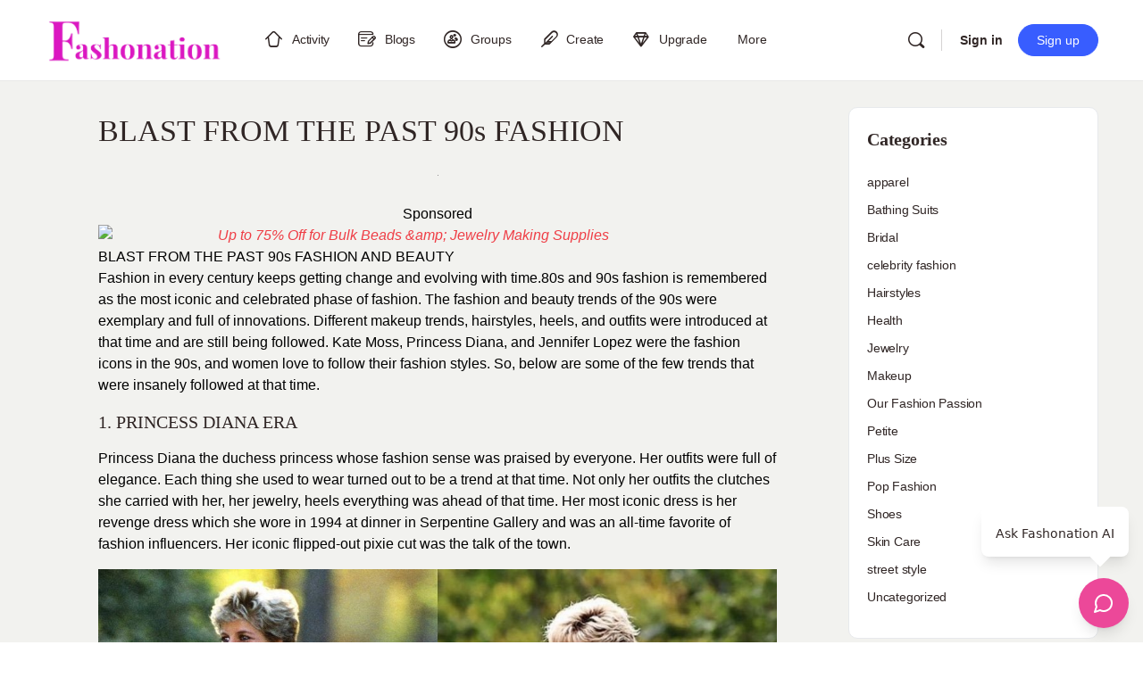

--- FILE ---
content_type: text/html; charset=UTF-8
request_url: https://ourfashionpassion.com/blast-from-the-past-90s-fashion/
body_size: 38711
content:
<!doctype html><html dir="ltr" lang="en-US" prefix="og: https://ogp.me/ns#"><head><script data-no-optimize="1">var litespeed_docref=sessionStorage.getItem("litespeed_docref");litespeed_docref&&(Object.defineProperty(document,"referrer",{get:function(){return litespeed_docref}}),sessionStorage.removeItem("litespeed_docref"));</script> <meta charset="UTF-8"><link rel="profile" href="http://gmpg.org/xfn/11"><title>BLAST FROM THE PAST 90s FASHION | Fashonation</title> <script type="text/html" id="tmpl-bb-link-preview"><% if ( link_scrapping ) { %>
	<% if ( link_loading ) { %>
		<span class="bb-url-scrapper-loading bb-ajax-loader"><i class="bb-icon-l bb-icon-spinner animate-spin"></i>Loading preview...</span>
	<% } %>
	<% if ( link_success || link_error ) { %>
		<a title="Cancel Preview" href="#" id="bb-close-link-suggestion">Remove Preview</a>
		<div class="bb-link-preview-container">

			<% if ( link_images && link_images.length && link_success && ! link_error && '' !== link_image_index ) { %>
				<div id="bb-url-scrapper-img-holder">
					<div class="bb-link-preview-image">
						<div class="bb-link-preview-image-cover">
							<img src="<%= link_images[link_image_index] %>"/>
						</div>
						<div class="bb-link-preview-icons">
							<%
							if ( link_images.length > 1 ) { %>
								<a data-bp-tooltip-pos="up" data-bp-tooltip="Change image" href="#" class="icon-exchange toolbar-button bp-tooltip" id="icon-exchange"><i class="bb-icon-l bb-icon-exchange"></i></a>
							<% } %>
							<% if ( link_images.length ) { %>
								<a data-bp-tooltip-pos="up" data-bp-tooltip="Remove image" href="#" class="icon-image-slash toolbar-button bp-tooltip" id="bb-link-preview-remove-image"><i class="bb-icon-l bb-icon-image-slash"></i></a>
							<% } %>
							<a data-bp-tooltip-pos="up" data-bp-tooltip="Confirm" class="toolbar-button bp-tooltip" href="#" id="bb-link-preview-select-image">
								<i class="bb-icon-check bb-icon-l"></i>
							</a>
						</div>
					</div>
					<% if ( link_images.length > 1 ) { %>
						<div class="bb-url-thumb-nav">
							<button type="button" id="bb-url-prevPicButton"><span class="bb-icon-l bb-icon-angle-left"></span></button>
							<button type="button" id="bb-url-nextPicButton"><span class="bb-icon-l bb-icon-angle-right"></span></button>
							<div id="bb-url-scrapper-img-count">
								Image <%= link_image_index + 1 %>&nbsp;of&nbsp;<%= link_images.length %>
							</div>
						</div>
					<% } %>
				</div>
			<% } %>

			<% if ( link_success && ! link_error && link_url ) { %>
				<div class="bb-link-preview-info">
					<% var a = document.createElement('a');
						a.href = link_url;
						var hostname = a.hostname;
						var domainName = hostname.replace('www.', '' );
					%>

					<% if ( 'undefined' !== typeof link_title && link_title.trim() && link_description ) { %>
						<p class="bb-link-preview-link-name"><%= domainName %></p>
					<% } %>

					<% if ( link_success && ! link_error ) { %>
						<p class="bb-link-preview-title"><%= link_title %></p>
					<% } %>

					<% if ( link_success && ! link_error ) { %>
						<div class="bb-link-preview-excerpt"><p><%= link_description %></p></div>
					<% } %>
				</div>
			<% } %>
			<% if ( link_error && ! link_success ) { %>
				<div id="bb-url-error" class="bb-url-error"><%= link_error_msg %></div>
			<% } %>
		</div>
	<% } %>
<% } %></script> <script type="text/html" id="tmpl-profile-card-popup"><div id="profile-card" class="bb-profile-card bb-popup-card" data-bp-item-id="" data-bp-item-component="members">

		<div class="skeleton-card">
			<div class="skeleton-card-body">
				<div class="skeleton-card-avatar bb-loading-bg"></div>
				<div class="skeleton-card-entity">
					<div class="skeleton-card-type bb-loading-bg"></div>
					<div class="skeleton-card-heading bb-loading-bg"></div>
					<div class="skeleton-card-meta bb-loading-bg"></div>
				</div>
			</div>
						<div class="skeleton-card-footer skeleton-footer-plain">
				<div class="skeleton-card-button bb-loading-bg"></div>
				<div class="skeleton-card-button bb-loading-bg"></div>
				<div class="skeleton-card-button bb-loading-bg"></div>
			</div>
		</div>

		<div class="bb-card-content">
			<div class="bb-card-body">
				<div class="bb-card-avatar">
					<span class="card-profile-status"></span>
					<img src="" alt="">
				</div>
				<div class="bb-card-entity">
					<div class="bb-card-profile-type"></div>
					<h4 class="bb-card-heading"></h4>
					<div class="bb-card-meta">
						<span class="card-meta-item card-meta-joined">Joined <span></span></span>
						<span class="card-meta-item card-meta-last-active"></span>
													<span class="card-meta-item card-meta-followers"></span>
												</div>
				</div>
			</div>
			<div class="bb-card-footer">
								<div class="bb-card-action bb-card-action-outline">
					<a href="" class="card-button card-button-profile">View Profile</a>
				</div>
			</div>
		</div>

	</div></script> <script type="text/html" id="tmpl-group-card-popup"><div id="group-card" class="bb-group-card bb-popup-card" data-bp-item-id="" data-bp-item-component="groups">

		<div class="skeleton-card">
			<div class="skeleton-card-body">
				<div class="skeleton-card-avatar bb-loading-bg"></div>
				<div class="skeleton-card-entity">
					<div class="skeleton-card-heading bb-loading-bg"></div>
					<div class="skeleton-card-meta bb-loading-bg"></div>
				</div>
			</div>
						<div class="skeleton-card-footer skeleton-footer-plain">
				<div class="skeleton-card-button bb-loading-bg"></div>
				<div class="skeleton-card-button bb-loading-bg"></div>
			</div>
		</div>

		<div class="bb-card-content">
			<div class="bb-card-body">
				<div class="bb-card-avatar">
					<img src="" alt="">
				</div>
				<div class="bb-card-entity">
					<h4 class="bb-card-heading"></h4>
					<div class="bb-card-meta">
						<span class="card-meta-item card-meta-status"></span>
						<span class="card-meta-item card-meta-type"></span>
						<span class="card-meta-item card-meta-last-active"></span>
					</div>
					<div class="card-group-members">
						<span class="bs-group-members"></span>
					</div>
				</div>
			</div>
			<div class="bb-card-footer">
								<div class="bb-card-action bb-card-action-outline">
					<a href="" class="card-button card-button-group">View Group</a>
				</div>
			</div>
		</div>

	</div></script> <meta name="description" content="Fashion in every century keeps getting change and evolving with time.80s and 90s fashion is remembered as the most iconic and celebrated phase of fashion." /><meta name="robots" content="max-image-preview:large" /><meta name="author" content="Ramsha Amin"/><link rel="canonical" href="https://fashonation.com/blast-from-the-past-90s-fashion/" /><meta name="generator" content="All in One SEO Pro (AIOSEO) 4.9.3" /><meta name="p:domain_verify" content="5382f20c09c7d11b5c19bec08795c684"/><meta property="og:locale" content="en_US" /><meta property="og:site_name" content="Fashonation | Fashion Social I Fashion Articles I Fashion News" /><meta property="og:type" content="article" /><meta property="og:title" content="BLAST FROM THE PAST 90s FASHION | Fashonation" /><meta property="og:description" content="Fashion in every century keeps getting change and evolving with time.80s and 90s fashion is remembered as the most iconic and celebrated phase of fashion." /><meta property="og:url" content="https://fashonation.com/blast-from-the-past-90s-fashion/" /><meta property="og:image" content="https://media.fashonation.com/wp-content/uploads/2022/09/08144153/IMG_8394-871x900-1.jpg" /><meta property="og:image:secure_url" content="https://media.fashonation.com/wp-content/uploads/2022/09/08144153/IMG_8394-871x900-1.jpg" /><meta property="article:published_time" content="2022-09-08T21:04:28+00:00" /><meta property="article:modified_time" content="2022-12-08T23:10:05+00:00" /><meta property="article:publisher" content="https://www.facebook.com/OurFashionPassionTeam" /><meta name="twitter:card" content="summary" /><meta name="twitter:site" content="@OurFashionPass1" /><meta name="twitter:title" content="BLAST FROM THE PAST 90s FASHION | Fashonation" /><meta name="twitter:description" content="Fashion in every century keeps getting change and evolving with time.80s and 90s fashion is remembered as the most iconic and celebrated phase of fashion." /><meta name="twitter:creator" content="@OurFashionPass1" /><meta name="twitter:image" content="https://media.fashonation.com/wp-content/uploads/2022/09/08144153/IMG_8394-871x900-1.jpg" /> <script type="application/ld+json" class="aioseo-schema">{"@context":"https:\/\/schema.org","@graph":[{"@type":"BlogPosting","@id":"https:\/\/fashonation.com\/blast-from-the-past-90s-fashion\/#blogposting","name":"BLAST FROM THE PAST 90s FASHION | Fashonation","headline":"BLAST FROM THE PAST 90s FASHION","author":{"@id":"https:\/\/fashonation.com\/author\/rk1997\/#author"},"publisher":{"@id":"https:\/\/fashonation.com\/#organization"},"image":{"@type":"ImageObject","url":"https:\/\/media.fashonation.com\/wp-content\/uploads\/2022\/09\/08144153\/IMG_8394-871x900-1.jpg"},"datePublished":"2022-09-08T17:04:28-04:00","dateModified":"2022-12-08T18:10:05-05:00","inLanguage":"en-US","commentCount":3,"mainEntityOfPage":{"@id":"https:\/\/fashonation.com\/blast-from-the-past-90s-fashion\/#webpage"},"isPartOf":{"@id":"https:\/\/fashonation.com\/blast-from-the-past-90s-fashion\/#webpage"},"articleSection":"apparel, celebrity fashion, Hairstyles, Jewelry, Makeup, Pop Fashion, Shoes, street style, 90S, Celebrities, fashion, style, Top, Trending"},{"@type":"BreadcrumbList","@id":"https:\/\/fashonation.com\/blast-from-the-past-90s-fashion\/#breadcrumblist","itemListElement":[{"@type":"ListItem","@id":"https:\/\/fashonation.com#listItem","position":1,"name":"Home","item":"https:\/\/fashonation.com","nextItem":{"@type":"ListItem","@id":"https:\/\/fashonation.com\/category\/apparel\/#listItem","name":"apparel"}},{"@type":"ListItem","@id":"https:\/\/fashonation.com\/category\/apparel\/#listItem","position":2,"name":"apparel","item":"https:\/\/fashonation.com\/category\/apparel\/","nextItem":{"@type":"ListItem","@id":"https:\/\/fashonation.com\/blast-from-the-past-90s-fashion\/#listItem","name":"BLAST FROM THE PAST 90s FASHION"},"previousItem":{"@type":"ListItem","@id":"https:\/\/fashonation.com#listItem","name":"Home"}},{"@type":"ListItem","@id":"https:\/\/fashonation.com\/blast-from-the-past-90s-fashion\/#listItem","position":3,"name":"BLAST FROM THE PAST 90s FASHION","previousItem":{"@type":"ListItem","@id":"https:\/\/fashonation.com\/category\/apparel\/#listItem","name":"apparel"}}]},{"@type":"Organization","@id":"https:\/\/fashonation.com\/#organization","name":"Fashonation Inc","description":"Fashion Social I Fashion Articles I Fashion News","url":"https:\/\/fashonation.com\/","email":"support@fashonation.com","telephone":"+12038260572","foundingDate":"2021-04-30","numberOfEmployees":{"@type":"QuantitativeValue","value":10},"logo":{"@type":"ImageObject","url":"https:\/\/media.fashonation.com\/wp-content\/uploads\/2023\/10\/14110511\/fashonation-logo-transparent.png","@id":"https:\/\/fashonation.com\/blast-from-the-past-90s-fashion\/#organizationLogo"},"image":{"@id":"https:\/\/fashonation.com\/blast-from-the-past-90s-fashion\/#organizationLogo"},"sameAs":["https:\/\/www.facebook.com\/OurFashionPassionTeam","https:\/\/twitter.com\/OurFashionPass1","https:\/\/www.instagram.com\/ourfashionpassionusa\/","https:\/\/www.pinterest.com\/ourfashionpassion\/","https:\/\/www.youtube.com\/channel\/UC805UHzuxgGBg3ae0s_tO2w","https:\/\/www.linkedin.com\/company\/our-fashion-passion"]},{"@type":"Person","@id":"https:\/\/fashonation.com\/author\/rk1997\/#author","url":"https:\/\/fashonation.com\/author\/rk1997\/","name":"Ramsha Amin","image":{"@type":"ImageObject","@id":"https:\/\/fashonation.com\/blast-from-the-past-90s-fashion\/#authorImage","url":"https:\/\/media.fashonation.com\/wp-content\/uploads\/avatars\/25946\/630697028903f-bpthumb.jpg","width":96,"height":96,"caption":"Ramsha Amin"},"sameAs":["https:\/\/www.linkedin.com\/in\/ramsha-khan-aa4498249\/","https:\/\/medium.com\/@ramshaameen.rk"]},{"@type":"WebPage","@id":"https:\/\/fashonation.com\/blast-from-the-past-90s-fashion\/#webpage","url":"https:\/\/fashonation.com\/blast-from-the-past-90s-fashion\/","name":"BLAST FROM THE PAST 90s FASHION | Fashonation","description":"Fashion in every century keeps getting change and evolving with time.80s and 90s fashion is remembered as the most iconic and celebrated phase of fashion.","inLanguage":"en-US","isPartOf":{"@id":"https:\/\/fashonation.com\/#website"},"breadcrumb":{"@id":"https:\/\/fashonation.com\/blast-from-the-past-90s-fashion\/#breadcrumblist"},"author":{"@id":"https:\/\/fashonation.com\/author\/rk1997\/#author"},"creator":{"@id":"https:\/\/fashonation.com\/author\/rk1997\/#author"},"image":{"@type":"ImageObject","url":"https:\/\/media.fashonation.com\/wp-content\/uploads\/2022\/09\/08144153\/IMG_8394-871x900-1.jpg","@id":"https:\/\/fashonation.com\/blast-from-the-past-90s-fashion\/#mainImage"},"primaryImageOfPage":{"@id":"https:\/\/fashonation.com\/blast-from-the-past-90s-fashion\/#mainImage"},"datePublished":"2022-09-08T17:04:28-04:00","dateModified":"2022-12-08T18:10:05-05:00"},{"@type":"WebSite","@id":"https:\/\/fashonation.com\/#website","url":"https:\/\/fashonation.com\/","name":"Fashonation","alternateName":"Fashonation Social","description":"Fashion Social I Fashion Articles I Fashion News","inLanguage":"en-US","publisher":{"@id":"https:\/\/fashonation.com\/#organization"}}]}</script> <link rel='dns-prefetch' href='//fashonation.com' /><link rel='dns-prefetch' href='//cdn.onesignal.com' /><link rel='dns-prefetch' href='//player.vimeo.com' /><link rel='dns-prefetch' href='//www.youtube.com' /><link rel='dns-prefetch' href='//use.fontawesome.com' /><link rel='dns-prefetch' href='//fonts.googleapis.com' /><link rel='dns-prefetch' href='//assets.fashonation.com' /><link rel='preconnect' href='https://fonts.gstatic.com' crossorigin /><link rel="alternate" type="application/rss+xml" title="Fashonation &raquo; Feed" href="https://fashonation.com/feed/" /><link rel="alternate" type="application/rss+xml" title="Fashonation &raquo; Comments Feed" href="https://fashonation.com/comments/feed/" /><link rel="alternate" type="application/rss+xml" title="Fashonation &raquo; BLAST FROM THE PAST 90s FASHION Comments Feed" href="https://fashonation.com/blast-from-the-past-90s-fashion/feed/" /><link rel="alternate" title="oEmbed (JSON)" type="application/json+oembed" href="https://fashonation.com/wp-json/oembed/1.0/embed?url=https%3A%2F%2Ffashonation.com%2Fblast-from-the-past-90s-fashion%2F" /><link rel="alternate" title="oEmbed (XML)" type="text/xml+oembed" href="https://fashonation.com/wp-json/oembed/1.0/embed?url=https%3A%2F%2Ffashonation.com%2Fblast-from-the-past-90s-fashion%2F&#038;format=xml" />
<script id="ourfa-ready" type="litespeed/javascript">window.advanced_ads_ready=function(e,a){a=a||"complete";var d=function(e){return"interactive"===a?"loading"!==e:"complete"===e};d(document.readyState)?e():document.addEventListener("readystatechange",(function(a){d(a.target.readyState)&&e()}),{once:"interactive"===a})},window.advanced_ads_ready_queue=window.advanced_ads_ready_queue||[]</script> <style id='wp-img-auto-sizes-contain-inline-css' type='text/css'>img:is([sizes=auto i],[sizes^="auto," i]){contain-intrinsic-size:3000px 1500px}
/*# sourceURL=wp-img-auto-sizes-contain-inline-css */</style><link rel="preload" as="image" href="https://media.fashonation.com/wp-content/uploads/2022/09/08144153/IMG_8394-871x900-1.jpg"><link rel='stylesheet' id='bp-nouveau-icons-map-css' href='https://assets.fashonation.com/wp-content/plugins/buddyboss-platform/bp-templates/bp-nouveau/icons/css/icons-map.min.css?ver=2.17.0' type='text/css' media='all' /><link rel='stylesheet' id='bp-nouveau-bb-icons-css' href='https://assets.fashonation.com/wp-content/plugins/buddyboss-platform/bp-templates/bp-nouveau/icons/css/bb-icons.min.css?ver=1.0.8' type='text/css' media='all' /><link rel='stylesheet' id='dashicons-css' href='https://assets.fashonation.com/wp-includes/css/dashicons.min.css?ver=6.9' type='text/css' media='all' /><link rel='stylesheet' id='bp-nouveau-css' href='https://assets.fashonation.com/wp-content/plugins/buddyboss-platform/bp-templates/bp-nouveau/css/buddypress.min.css?ver=2.17.0' type='text/css' media='all' /><style id='bp-nouveau-inline-css' type='text/css'>.list-wrap .bs-group-cover a:before{ background:unset; }
/*# sourceURL=bp-nouveau-inline-css */</style><link rel='stylesheet' id='buddyboss_legacy-css' href='https://assets.fashonation.com/wp-content/themes/buddyboss-theme/inc/plugins/buddyboss-menu-icons/vendor/kucrut/icon-picker/css/types/buddyboss_legacy.css?ver=1.0' type='text/css' media='all' /><link rel='stylesheet' id='wp-block-library-css' href='https://assets.fashonation.com/wp-includes/css/dist/block-library/style.min.css?ver=6.9' type='text/css' media='all' /><style id='classic-theme-styles-inline-css' type='text/css'>/*! This file is auto-generated */
.wp-block-button__link{color:#fff;background-color:#32373c;border-radius:9999px;box-shadow:none;text-decoration:none;padding:calc(.667em + 2px) calc(1.333em + 2px);font-size:1.125em}.wp-block-file__button{background:#32373c;color:#fff;text-decoration:none}
/*# sourceURL=/wp-includes/css/classic-themes.min.css */</style><link rel='stylesheet' id='aioseo/css/src/vue/standalone/blocks/table-of-contents/global.scss-css' href='https://assets.fashonation.com/wp-content/plugins/all-in-one-seo-pack-pro/dist/Pro/assets/css/table-of-contents/global.e90f6d47.css?ver=4.9.3' type='text/css' media='all' /><link rel='stylesheet' id='aioseo/css/src/vue/standalone/blocks/pro/recipe/global.scss-css' href='https://assets.fashonation.com/wp-content/plugins/all-in-one-seo-pack-pro/dist/Pro/assets/css/recipe/global.67a3275f.css?ver=4.9.3' type='text/css' media='all' /><link rel='stylesheet' id='aioseo/css/src/vue/standalone/blocks/pro/product/global.scss-css' href='https://assets.fashonation.com/wp-content/plugins/all-in-one-seo-pack-pro/dist/Pro/assets/css/product/global.61066cfb.css?ver=4.9.3' type='text/css' media='all' /><link rel='stylesheet' id='bb_theme_block-buddypanel-style-css-css' href='https://assets.fashonation.com/wp-content/themes/buddyboss-theme/blocks/buddypanel/build/style-buddypanel.css?ver=0d3f6dc312fb857c6779' type='text/css' media='all' /><style id='global-styles-inline-css' type='text/css'>:root{--wp--preset--aspect-ratio--square: 1;--wp--preset--aspect-ratio--4-3: 4/3;--wp--preset--aspect-ratio--3-4: 3/4;--wp--preset--aspect-ratio--3-2: 3/2;--wp--preset--aspect-ratio--2-3: 2/3;--wp--preset--aspect-ratio--16-9: 16/9;--wp--preset--aspect-ratio--9-16: 9/16;--wp--preset--color--black: #000000;--wp--preset--color--cyan-bluish-gray: #abb8c3;--wp--preset--color--white: #ffffff;--wp--preset--color--pale-pink: #f78da7;--wp--preset--color--vivid-red: #cf2e2e;--wp--preset--color--luminous-vivid-orange: #ff6900;--wp--preset--color--luminous-vivid-amber: #fcb900;--wp--preset--color--light-green-cyan: #7bdcb5;--wp--preset--color--vivid-green-cyan: #00d084;--wp--preset--color--pale-cyan-blue: #8ed1fc;--wp--preset--color--vivid-cyan-blue: #0693e3;--wp--preset--color--vivid-purple: #9b51e0;--wp--preset--gradient--vivid-cyan-blue-to-vivid-purple: linear-gradient(135deg,rgb(6,147,227) 0%,rgb(155,81,224) 100%);--wp--preset--gradient--light-green-cyan-to-vivid-green-cyan: linear-gradient(135deg,rgb(122,220,180) 0%,rgb(0,208,130) 100%);--wp--preset--gradient--luminous-vivid-amber-to-luminous-vivid-orange: linear-gradient(135deg,rgb(252,185,0) 0%,rgb(255,105,0) 100%);--wp--preset--gradient--luminous-vivid-orange-to-vivid-red: linear-gradient(135deg,rgb(255,105,0) 0%,rgb(207,46,46) 100%);--wp--preset--gradient--very-light-gray-to-cyan-bluish-gray: linear-gradient(135deg,rgb(238,238,238) 0%,rgb(169,184,195) 100%);--wp--preset--gradient--cool-to-warm-spectrum: linear-gradient(135deg,rgb(74,234,220) 0%,rgb(151,120,209) 20%,rgb(207,42,186) 40%,rgb(238,44,130) 60%,rgb(251,105,98) 80%,rgb(254,248,76) 100%);--wp--preset--gradient--blush-light-purple: linear-gradient(135deg,rgb(255,206,236) 0%,rgb(152,150,240) 100%);--wp--preset--gradient--blush-bordeaux: linear-gradient(135deg,rgb(254,205,165) 0%,rgb(254,45,45) 50%,rgb(107,0,62) 100%);--wp--preset--gradient--luminous-dusk: linear-gradient(135deg,rgb(255,203,112) 0%,rgb(199,81,192) 50%,rgb(65,88,208) 100%);--wp--preset--gradient--pale-ocean: linear-gradient(135deg,rgb(255,245,203) 0%,rgb(182,227,212) 50%,rgb(51,167,181) 100%);--wp--preset--gradient--electric-grass: linear-gradient(135deg,rgb(202,248,128) 0%,rgb(113,206,126) 100%);--wp--preset--gradient--midnight: linear-gradient(135deg,rgb(2,3,129) 0%,rgb(40,116,252) 100%);--wp--preset--font-size--small: 13px;--wp--preset--font-size--medium: 20px;--wp--preset--font-size--large: 36px;--wp--preset--font-size--x-large: 42px;--wp--preset--spacing--20: 0.44rem;--wp--preset--spacing--30: 0.67rem;--wp--preset--spacing--40: 1rem;--wp--preset--spacing--50: 1.5rem;--wp--preset--spacing--60: 2.25rem;--wp--preset--spacing--70: 3.38rem;--wp--preset--spacing--80: 5.06rem;--wp--preset--shadow--natural: 6px 6px 9px rgba(0, 0, 0, 0.2);--wp--preset--shadow--deep: 12px 12px 50px rgba(0, 0, 0, 0.4);--wp--preset--shadow--sharp: 6px 6px 0px rgba(0, 0, 0, 0.2);--wp--preset--shadow--outlined: 6px 6px 0px -3px rgb(255, 255, 255), 6px 6px rgb(0, 0, 0);--wp--preset--shadow--crisp: 6px 6px 0px rgb(0, 0, 0);}:where(.is-layout-flex){gap: 0.5em;}:where(.is-layout-grid){gap: 0.5em;}body .is-layout-flex{display: flex;}.is-layout-flex{flex-wrap: wrap;align-items: center;}.is-layout-flex > :is(*, div){margin: 0;}body .is-layout-grid{display: grid;}.is-layout-grid > :is(*, div){margin: 0;}:where(.wp-block-columns.is-layout-flex){gap: 2em;}:where(.wp-block-columns.is-layout-grid){gap: 2em;}:where(.wp-block-post-template.is-layout-flex){gap: 1.25em;}:where(.wp-block-post-template.is-layout-grid){gap: 1.25em;}.has-black-color{color: var(--wp--preset--color--black) !important;}.has-cyan-bluish-gray-color{color: var(--wp--preset--color--cyan-bluish-gray) !important;}.has-white-color{color: var(--wp--preset--color--white) !important;}.has-pale-pink-color{color: var(--wp--preset--color--pale-pink) !important;}.has-vivid-red-color{color: var(--wp--preset--color--vivid-red) !important;}.has-luminous-vivid-orange-color{color: var(--wp--preset--color--luminous-vivid-orange) !important;}.has-luminous-vivid-amber-color{color: var(--wp--preset--color--luminous-vivid-amber) !important;}.has-light-green-cyan-color{color: var(--wp--preset--color--light-green-cyan) !important;}.has-vivid-green-cyan-color{color: var(--wp--preset--color--vivid-green-cyan) !important;}.has-pale-cyan-blue-color{color: var(--wp--preset--color--pale-cyan-blue) !important;}.has-vivid-cyan-blue-color{color: var(--wp--preset--color--vivid-cyan-blue) !important;}.has-vivid-purple-color{color: var(--wp--preset--color--vivid-purple) !important;}.has-black-background-color{background-color: var(--wp--preset--color--black) !important;}.has-cyan-bluish-gray-background-color{background-color: var(--wp--preset--color--cyan-bluish-gray) !important;}.has-white-background-color{background-color: var(--wp--preset--color--white) !important;}.has-pale-pink-background-color{background-color: var(--wp--preset--color--pale-pink) !important;}.has-vivid-red-background-color{background-color: var(--wp--preset--color--vivid-red) !important;}.has-luminous-vivid-orange-background-color{background-color: var(--wp--preset--color--luminous-vivid-orange) !important;}.has-luminous-vivid-amber-background-color{background-color: var(--wp--preset--color--luminous-vivid-amber) !important;}.has-light-green-cyan-background-color{background-color: var(--wp--preset--color--light-green-cyan) !important;}.has-vivid-green-cyan-background-color{background-color: var(--wp--preset--color--vivid-green-cyan) !important;}.has-pale-cyan-blue-background-color{background-color: var(--wp--preset--color--pale-cyan-blue) !important;}.has-vivid-cyan-blue-background-color{background-color: var(--wp--preset--color--vivid-cyan-blue) !important;}.has-vivid-purple-background-color{background-color: var(--wp--preset--color--vivid-purple) !important;}.has-black-border-color{border-color: var(--wp--preset--color--black) !important;}.has-cyan-bluish-gray-border-color{border-color: var(--wp--preset--color--cyan-bluish-gray) !important;}.has-white-border-color{border-color: var(--wp--preset--color--white) !important;}.has-pale-pink-border-color{border-color: var(--wp--preset--color--pale-pink) !important;}.has-vivid-red-border-color{border-color: var(--wp--preset--color--vivid-red) !important;}.has-luminous-vivid-orange-border-color{border-color: var(--wp--preset--color--luminous-vivid-orange) !important;}.has-luminous-vivid-amber-border-color{border-color: var(--wp--preset--color--luminous-vivid-amber) !important;}.has-light-green-cyan-border-color{border-color: var(--wp--preset--color--light-green-cyan) !important;}.has-vivid-green-cyan-border-color{border-color: var(--wp--preset--color--vivid-green-cyan) !important;}.has-pale-cyan-blue-border-color{border-color: var(--wp--preset--color--pale-cyan-blue) !important;}.has-vivid-cyan-blue-border-color{border-color: var(--wp--preset--color--vivid-cyan-blue) !important;}.has-vivid-purple-border-color{border-color: var(--wp--preset--color--vivid-purple) !important;}.has-vivid-cyan-blue-to-vivid-purple-gradient-background{background: var(--wp--preset--gradient--vivid-cyan-blue-to-vivid-purple) !important;}.has-light-green-cyan-to-vivid-green-cyan-gradient-background{background: var(--wp--preset--gradient--light-green-cyan-to-vivid-green-cyan) !important;}.has-luminous-vivid-amber-to-luminous-vivid-orange-gradient-background{background: var(--wp--preset--gradient--luminous-vivid-amber-to-luminous-vivid-orange) !important;}.has-luminous-vivid-orange-to-vivid-red-gradient-background{background: var(--wp--preset--gradient--luminous-vivid-orange-to-vivid-red) !important;}.has-very-light-gray-to-cyan-bluish-gray-gradient-background{background: var(--wp--preset--gradient--very-light-gray-to-cyan-bluish-gray) !important;}.has-cool-to-warm-spectrum-gradient-background{background: var(--wp--preset--gradient--cool-to-warm-spectrum) !important;}.has-blush-light-purple-gradient-background{background: var(--wp--preset--gradient--blush-light-purple) !important;}.has-blush-bordeaux-gradient-background{background: var(--wp--preset--gradient--blush-bordeaux) !important;}.has-luminous-dusk-gradient-background{background: var(--wp--preset--gradient--luminous-dusk) !important;}.has-pale-ocean-gradient-background{background: var(--wp--preset--gradient--pale-ocean) !important;}.has-electric-grass-gradient-background{background: var(--wp--preset--gradient--electric-grass) !important;}.has-midnight-gradient-background{background: var(--wp--preset--gradient--midnight) !important;}.has-small-font-size{font-size: var(--wp--preset--font-size--small) !important;}.has-medium-font-size{font-size: var(--wp--preset--font-size--medium) !important;}.has-large-font-size{font-size: var(--wp--preset--font-size--large) !important;}.has-x-large-font-size{font-size: var(--wp--preset--font-size--x-large) !important;}
:where(.wp-block-post-template.is-layout-flex){gap: 1.25em;}:where(.wp-block-post-template.is-layout-grid){gap: 1.25em;}
:where(.wp-block-term-template.is-layout-flex){gap: 1.25em;}:where(.wp-block-term-template.is-layout-grid){gap: 1.25em;}
:where(.wp-block-columns.is-layout-flex){gap: 2em;}:where(.wp-block-columns.is-layout-grid){gap: 2em;}
:root :where(.wp-block-pullquote){font-size: 1.5em;line-height: 1.6;}
/*# sourceURL=global-styles-inline-css */</style><link rel='stylesheet' id='bb-pro-enqueue-scripts-css' href='https://assets.fashonation.com/wp-content/plugins/buddyboss-platform-pro/assets/css/index.min.css?ver=2.12.0' type='text/css' media='all' /><link rel='stylesheet' id='bb-access-control-css' href='https://assets.fashonation.com/wp-content/plugins/buddyboss-platform-pro/includes/access-control/assets/css/bb-access-control.min.css?ver=2.12.0' type='text/css' media='all' /><link rel='stylesheet' id='bb-polls-style-css' href='https://assets.fashonation.com/wp-content/plugins/buddyboss-platform-pro/includes/polls/assets/css/bb-polls.min.css?ver=2.12.0' type='text/css' media='all' /><link rel='stylesheet' id='bb-schedule-posts-css' href='https://assets.fashonation.com/wp-content/plugins/buddyboss-platform-pro/includes/schedule-posts/assets/css/bb-schedule-posts.min.css?ver=2.12.0' type='text/css' media='all' /><link rel='stylesheet' id='bb-activity-post-feature-image-css' href='https://assets.fashonation.com/wp-content/plugins/buddyboss-platform-pro/includes/platform-settings/activity/post-feature-image/assets/css/bb-activity-post-feature-image.min.css?ver=2.12.0' type='text/css' media='all' /><link rel='stylesheet' id='bb-cropper-css-css' href='https://assets.fashonation.com/wp-content/plugins/buddyboss-platform/bp-core/css/vendor/cropper.min.css?ver=2.17.0' type='text/css' media='all' /><link rel='stylesheet' id='bb-meprlms-frontend-css' href='https://assets.fashonation.com/wp-content/plugins/buddyboss-platform-pro/includes/integrations/meprlms/assets/css/meprlms-frontend.min.css?ver=2.17.0' type='text/css' media='all' /><link rel='stylesheet' id='bb-tutorlms-admin-css' href='https://assets.fashonation.com/wp-content/plugins/buddyboss-platform-pro/includes/integrations/tutorlms/assets/css/bb-tutorlms-admin.min.css?ver=2.17.0' type='text/css' media='all' /><link rel='stylesheet' id='bp-media-videojs-css-css' href='https://assets.fashonation.com/wp-content/plugins/buddyboss-platform/bp-core/css/vendor/video-js.min.css?ver=2.17.0' type='text/css' media='all' /><link rel='stylesheet' id='bp-mentions-css-css' href='https://assets.fashonation.com/wp-content/plugins/buddyboss-platform/bp-core/css/mentions.min.css?ver=2.17.0' type='text/css' media='all' /><link rel='stylesheet' id='events-manager-css' href='https://assets.fashonation.com/wp-content/plugins/events-manager/includes/css/events-manager.min.css?ver=7.2.2.1' type='text/css' media='all' /><link rel='stylesheet' id='wpa-css-css' href='https://assets.fashonation.com/wp-content/plugins/honeypot/includes/css/wpa.css?ver=2.3.04' type='text/css' media='all' /><link rel='stylesheet' id='pmpro_frontend_base-css' href='https://assets.fashonation.com/wp-content/plugins/paid-memberships-pro/css/frontend/base.css?ver=3.6.4' type='text/css' media='all' /><link rel='stylesheet' id='pmpro_frontend_variation_1-css' href='https://assets.fashonation.com/wp-content/plugins/paid-memberships-pro/css/frontend/variation_1.css?ver=3.6.4' type='text/css' media='all' /><link rel='stylesheet' id='buddyboss_appstyle-css' href='https://assets.fashonation.com/wp-content/plugins/buddyboss-app/assets/css/main.css?ver=2.2.70' type='text/css' media='all' /><link rel='stylesheet' id='bp-user-blog-medium-editor-css' href='https://assets.fashonation.com/wp-content/plugins/buddypress-user-blog/bower_components/medium-editor/dist/css/medium-editor.min.css?ver=5.23.2' type='text/css' media='all' /><link rel='stylesheet' id='bp-user-blog-medium-editor-theme-css' href='https://assets.fashonation.com/wp-content/plugins/buddypress-user-blog/bower_components/medium-editor/dist/css/themes/default.min.css?ver=5.23.2' type='text/css' media='all' /><link rel='stylesheet' id='bp-user-blog-medium-editor-insert-css' href='https://assets.fashonation.com/wp-content/plugins/buddypress-user-blog/bower_components/medium-editor-insert-plugin/dist/css/medium-editor-insert-plugin.min.css?ver=1.0.0' type='text/css' media='all' /><link rel='stylesheet' id='bp-user-blog-medium-editor-tables-css' href='https://assets.fashonation.com/wp-content/plugins/buddypress-user-blog/bower_components/medium-editor-tables/css/medium-editor-tables.min.css?ver=1.0.0' type='text/css' media='all' /><link rel='stylesheet' id='fontawesome-css' href='https://use.fontawesome.com/releases/v5.0.13/css/all.css?ver=5.0.13' type='text/css' media='all' /><link rel='stylesheet' id='bp-user-blog-main-css' href='https://assets.fashonation.com/wp-content/plugins/buddypress-user-blog/assets/css/bp-user-blog.min.css?ver=1.3.5' type='text/css' media='all' /><link rel='stylesheet' id='redux-extendify-styles-css' href='https://assets.fashonation.com/wp-content/themes/buddyboss-theme/inc/admin/framework/redux-core/assets/css/extendify-utilities.css?ver=4.4.11' type='text/css' media='all' /><link rel='stylesheet' id='elementor-frontend-css' href='https://assets.fashonation.com/wp-content/plugins/elementor/assets/css/frontend.min.css?ver=3.34.1' type='text/css' media='all' /><link rel='stylesheet' id='widget-heading-css' href='https://assets.fashonation.com/wp-content/plugins/elementor/assets/css/widget-heading.min.css?ver=3.34.1' type='text/css' media='all' /><link rel='stylesheet' id='widget-image-css' href='https://assets.fashonation.com/wp-content/plugins/elementor/assets/css/widget-image.min.css?ver=3.34.1' type='text/css' media='all' /><link rel='stylesheet' id='widget-author-box-css' href='https://assets.fashonation.com/wp-content/plugins/elementor-pro/assets/css/widget-author-box.min.css?ver=3.34.0' type='text/css' media='all' /><link rel='stylesheet' id='elementor-icons-css' href='https://assets.fashonation.com/wp-content/plugins/elementor/assets/lib/eicons/css/elementor-icons.min.css?ver=5.45.0' type='text/css' media='all' /><link rel='stylesheet' id='elementor-post-23-css' href='https://assets.fashonation.com/wp-content/uploads/elementor/css/post-23.css?ver=1768854799' type='text/css' media='all' /><link rel='stylesheet' id='elementor-post-1233-css' href='https://assets.fashonation.com/wp-content/uploads/elementor/css/post-1233.css?ver=1768854808' type='text/css' media='all' /><link rel='stylesheet' id='bp-zoom-css' href='https://assets.fashonation.com/wp-content/plugins/buddyboss-platform-pro/includes/integrations/zoom/assets/css/bp-zoom.min.css?ver=2.12.0' type='text/css' media='all' /><link rel='stylesheet' id='buddyboss-theme-magnific-popup-css-css' href='https://assets.fashonation.com/wp-content/themes/buddyboss-theme/assets/css/vendors/magnific-popup.min.css?ver=2.17.0' type='text/css' media='all' /><link rel='stylesheet' id='buddyboss-theme-select2-css-css' href='https://assets.fashonation.com/wp-content/themes/buddyboss-theme/assets/css/vendors/select2.min.css?ver=2.17.0' type='text/css' media='all' /><link rel='stylesheet' id='buddyboss-theme-css-css' href='https://assets.fashonation.com/wp-content/themes/buddyboss-theme/assets/css/theme.min.css?ver=2.17.0' type='text/css' media='all' /><link rel='stylesheet' id='buddyboss-theme-template-css' href='https://assets.fashonation.com/wp-content/themes/buddyboss-theme/assets/css/template-v2.min.css?ver=2.17.0' type='text/css' media='all' /><link rel='stylesheet' id='buddyboss-theme-buddypress-css' href='https://assets.fashonation.com/wp-content/themes/buddyboss-theme/assets/css/buddypress.min.css?ver=2.17.0' type='text/css' media='all' /><link rel='stylesheet' id='buddyboss-theme-forums-css' href='https://assets.fashonation.com/wp-content/themes/buddyboss-theme/assets/css/bbpress.min.css?ver=2.17.0' type='text/css' media='all' /><link rel='stylesheet' id='buddyboss-theme-elementor-css' href='https://assets.fashonation.com/wp-content/themes/buddyboss-theme/assets/css/elementor.min.css?ver=2.17.0' type='text/css' media='all' /><link rel='stylesheet' id='buddyboss-theme-plugins-css' href='https://assets.fashonation.com/wp-content/themes/buddyboss-theme/assets/css/plugins.min.css?ver=2.17.0' type='text/css' media='all' /><link rel='stylesheet' id='buddyboss-theme-pmpro-css' href='https://assets.fashonation.com/wp-content/themes/buddyboss-theme/assets/css/pmpro.min.css?ver=2.17.0' type='text/css' media='all' /><link rel='stylesheet' id='bb-pro-onesignal-css-css' href='https://assets.fashonation.com/wp-content/plugins/buddyboss-platform-pro/includes/integrations/onesignal/assets/css/bb-onesignal.min.css?ver=2.12.0' type='text/css' media='all' /><link rel="preload" as="style" href="https://fonts.googleapis.com/css?family=Montserrat:500%7CPoppins:500,400&#038;subset=latin&#038;display=swap&#038;ver=1769493232" /><noscript><link rel="stylesheet" href="https://fonts.googleapis.com/css?family=Montserrat:500%7CPoppins:500,400&#038;subset=latin&#038;display=swap&#038;ver=1769493232" /></noscript><link rel='stylesheet' id='buddyboss-child-css-css' href='https://assets.fashonation.com/wp-content/themes/buddyboss-theme-child/assets/css/custom.css?ver=1.0.0' type='text/css' media='all' /><link rel='stylesheet' id='elementor-gf-local-roboto-css' href='https://assets.fashonation.com/wp-content/uploads/elementor/google-fonts/css/roboto.css?ver=1742322793' type='text/css' media='all' /><link rel='stylesheet' id='elementor-gf-local-robotoslab-css' href='https://assets.fashonation.com/wp-content/uploads/elementor/google-fonts/css/robotoslab.css?ver=1742322800' type='text/css' media='all' /><link rel='stylesheet' id='elementor-icons-shared-0-css' href='https://assets.fashonation.com/wp-content/plugins/elementor/assets/lib/font-awesome/css/fontawesome.min.css?ver=5.15.3' type='text/css' media='all' /><link rel='stylesheet' id='elementor-icons-fa-solid-css' href='https://assets.fashonation.com/wp-content/plugins/elementor/assets/lib/font-awesome/css/solid.min.css?ver=5.15.3' type='text/css' media='all' /> <script type="litespeed/javascript">window._bbssoDOMReady=function(callback){if(document.readyState==="complete"||document.readyState==="interactive"){callback()}else{document.addEventListener("DOMContentLiteSpeedLoaded",callback)}}</script><script id="bb-twemoji-js-extra" type="litespeed/javascript">var bbemojiSettings={"baseUrl":"https://s.w.org/images/core/emoji/14.0.0/72x72/","ext":".png","svgUrl":"https://s.w.org/images/core/emoji/14.0.0/svg/","svgExt":".svg"}</script> <script type="litespeed/javascript" data-src="https://assets.fashonation.com/wp-includes/js/twemoji.min.js?ver=2.17.0" id="bb-twemoji-js"></script> <script type="litespeed/javascript" data-src="https://assets.fashonation.com/wp-content/plugins/buddyboss-platform/bp-core/js/bb-emoji-loader.min.js?ver=2.17.0" id="bb-emoji-loader-js"></script> <script type="litespeed/javascript" data-src="https://assets.fashonation.com/wp-includes/js/jquery/jquery.min.js?ver=3.7.1" id="jquery-core-js"></script> <script type="litespeed/javascript" data-src="https://assets.fashonation.com/wp-includes/js/jquery/jquery-migrate.min.js?ver=3.4.1" id="jquery-migrate-js"></script> <script id="bb-reaction-js-extra" type="litespeed/javascript">var bbReactionVars={"ajax_url":"https://fashonation.com/wp-admin/admin-ajax.php"}</script> <script type="litespeed/javascript" data-src="https://assets.fashonation.com/wp-content/plugins/buddyboss-platform-pro/includes/reactions/assets/js/bb-reaction.min.js?ver=2.12.0" id="bb-reaction-js"></script> <script type="litespeed/javascript" data-src="https://assets.fashonation.com/wp-content/plugins/buddyboss-platform/bp-core/js/widget-members.min.js?ver=2.17.0" id="bp-widget-members-js"></script> <script type="litespeed/javascript" data-src="https://assets.fashonation.com/wp-content/plugins/buddyboss-platform/bp-core/js/jquery-query.min.js?ver=2.17.0" id="bp-jquery-query-js"></script> <script type="litespeed/javascript" data-src="https://assets.fashonation.com/wp-content/plugins/buddyboss-platform/bp-core/js/vendor/jquery-cookie.min.js?ver=2.17.0" id="bp-jquery-cookie-js"></script> <script type="litespeed/javascript" data-src="https://assets.fashonation.com/wp-content/plugins/buddyboss-platform/bp-core/js/vendor/jquery-scroll-to.min.js?ver=2.17.0" id="bp-jquery-scroll-to-js"></script> <script type="litespeed/javascript" data-src="https://assets.fashonation.com/wp-includes/js/jquery/ui/core.min.js?ver=1.13.3" id="jquery-ui-core-js"></script> <script type="litespeed/javascript" data-src="https://assets.fashonation.com/wp-includes/js/jquery/ui/mouse.min.js?ver=1.13.3" id="jquery-ui-mouse-js"></script> <script type="litespeed/javascript" data-src="https://assets.fashonation.com/wp-includes/js/jquery/ui/sortable.min.js?ver=1.13.3" id="jquery-ui-sortable-js"></script> <script id="bp-media-dropzone-js-extra" type="litespeed/javascript">var bp_media_dropzone={"dictDefaultMessage":"Drop files here to upload","dictFallbackMessage":"Your browser does not support drag'n'drop file uploads.","dictFallbackText":"Please use the fallback form below to upload your files like in the olden days.","dictFileTooBig":"Sorry, file size is too big ({{filesize}} MB). Max file size limit: {{maxFilesize}} MB.","dictInvalidFileType":"You can't upload files of this type.","dictResponseError":"Server responded with {{statusCode}} code.","dictCancelUpload":"Cancel upload","dictUploadCanceled":"Upload canceled.","dictCancelUploadConfirmation":"Are you sure you want to cancel this upload?","dictRemoveFile":"Remove file","dictMaxFilesExceeded":"You cannot upload more than 10 files at a time."}</script> <script type="litespeed/javascript" data-src="https://assets.fashonation.com/wp-content/plugins/buddyboss-platform/bp-core/js/vendor/dropzone.min.js?ver=2.17.0" id="bp-media-dropzone-js"></script> <script type="litespeed/javascript" data-src="https://assets.fashonation.com/wp-content/plugins/buddyboss-platform-pro/includes/integrations/meprlms/assets/js/bb-meprlms-frontend.min.js?ver=2.17.0" id="bb-meprlms-frontend-js"></script> <script id="bb-tutorlms-admin-js-extra" type="litespeed/javascript">var bbTutorLMSVars={"ajax_url":"https://fashonation.com/wp-admin/admin-ajax.php","select_course_placeholder":"Start typing a course name to associate with this group."}</script> <script type="litespeed/javascript" data-src="https://assets.fashonation.com/wp-content/plugins/buddyboss-platform-pro/includes/integrations/tutorlms/assets/js/bb-tutorlms-admin.min.js?ver=2.17.0" id="bb-tutorlms-admin-js"></script> <script type="litespeed/javascript" data-src="https://assets.fashonation.com/wp-content/plugins/buddyboss-platform/bp-core/js/vendor/magnific-popup.js?ver=2.17.0" id="bp-nouveau-magnific-popup-js"></script> <script type="litespeed/javascript" data-src="https://assets.fashonation.com/wp-content/plugins/buddyboss-platform/bp-core/js/vendor/exif.js?ver=2.17.0" id="bp-exif-js"></script> <script type="litespeed/javascript" data-src="https://assets.fashonation.com/wp-content/plugins/buddyboss-platform/bp-core/js/vendor/video.min.js?ver=2.17.0" id="bp-media-videojs-js"></script> <script type="litespeed/javascript" data-src="https://assets.fashonation.com/wp-content/plugins/buddyboss-platform/bp-core/js/vendor/videojs-seek-buttons.min.js?ver=2.17.0" id="bp-media-videojs-seek-buttons-js"></script> <script type="litespeed/javascript" data-src="https://assets.fashonation.com/wp-content/plugins/buddyboss-platform/bp-core/js/vendor/flv.js?ver=2.17.0" id="bp-media-videojs-flv-js"></script> <script type="litespeed/javascript" data-src="https://assets.fashonation.com/wp-content/plugins/buddyboss-platform/bp-core/js/vendor/videojs-flash.js?ver=2.17.0" id="bp-media-videojs-flash-js"></script> <script type="litespeed/javascript" data-src="https://assets.fashonation.com/wp-content/plugins/buddyboss-platform/bp-groups/js/widget-groups.min.js?ver=2.17.0" id="groups_widget_groups_list-js-js"></script> <script type="litespeed/javascript" data-src="https://assets.fashonation.com/wp-includes/js/jquery/ui/datepicker.min.js?ver=1.13.3" id="jquery-ui-datepicker-js"></script> <script id="jquery-ui-datepicker-js-after" type="litespeed/javascript">jQuery(function(jQuery){jQuery.datepicker.setDefaults({"closeText":"Close","currentText":"Today","monthNames":["January","February","March","April","May","June","July","August","September","October","November","December"],"monthNamesShort":["Jan","Feb","Mar","Apr","May","Jun","Jul","Aug","Sep","Oct","Nov","Dec"],"nextText":"Next","prevText":"Previous","dayNames":["Sunday","Monday","Tuesday","Wednesday","Thursday","Friday","Saturday"],"dayNamesShort":["Sun","Mon","Tue","Wed","Thu","Fri","Sat"],"dayNamesMin":["S","M","T","W","T","F","S"],"dateFormat":"MM d, yy","firstDay":1,"isRTL":!1})})</script> <script type="litespeed/javascript" data-src="https://assets.fashonation.com/wp-includes/js/jquery/ui/resizable.min.js?ver=1.13.3" id="jquery-ui-resizable-js"></script> <script type="litespeed/javascript" data-src="https://assets.fashonation.com/wp-includes/js/jquery/ui/draggable.min.js?ver=1.13.3" id="jquery-ui-draggable-js"></script> <script type="litespeed/javascript" data-src="https://assets.fashonation.com/wp-includes/js/jquery/ui/controlgroup.min.js?ver=1.13.3" id="jquery-ui-controlgroup-js"></script> <script type="litespeed/javascript" data-src="https://assets.fashonation.com/wp-includes/js/jquery/ui/checkboxradio.min.js?ver=1.13.3" id="jquery-ui-checkboxradio-js"></script> <script type="litespeed/javascript" data-src="https://assets.fashonation.com/wp-includes/js/jquery/ui/button.min.js?ver=1.13.3" id="jquery-ui-button-js"></script> <script type="litespeed/javascript" data-src="https://assets.fashonation.com/wp-includes/js/jquery/ui/dialog.min.js?ver=1.13.3" id="jquery-ui-dialog-js"></script> <script id="events-manager-js-extra" type="litespeed/javascript">var EM={"ajaxurl":"https://fashonation.com/wp-admin/admin-ajax.php","locationajaxurl":"https://fashonation.com/wp-admin/admin-ajax.php?action=locations_search","firstDay":"1","locale":"en","dateFormat":"yy-mm-dd","ui_css":"https://fashonation.com/wp-content/plugins/events-manager/includes/css/jquery-ui/build.min.css","show24hours":"0","is_ssl":"1","autocomplete_limit":"10","calendar":{"breakpoints":{"small":560,"medium":908,"large":!1}},"phone":"","datepicker":{"format":"Y-m-d"},"search":{"breakpoints":{"small":650,"medium":850,"full":!1}},"url":"https://fashonation.com/wp-content/plugins/events-manager","assets":{"input.em-uploader":{"js":{"em-uploader":{"url":"https://fashonation.com/wp-content/plugins/events-manager/includes/js/em-uploader.js?v=7.2.2.1","event":"em_uploader_ready"}}},".em-event-editor":{"js":{"event-editor":{"url":"https://fashonation.com/wp-content/plugins/events-manager/includes/js/events-manager-event-editor.js?v=7.2.2.1","event":"em_event_editor_ready"}},"css":{"event-editor":"https://fashonation.com/wp-content/plugins/events-manager/includes/css/events-manager-event-editor.min.css?v=7.2.2.1"}},".em-recurrence-sets, .em-timezone":{"js":{"luxon":{"url":"luxon/luxon.js?v=7.2.2.1","event":"em_luxon_ready"}}},".em-booking-form, #em-booking-form, .em-booking-recurring, .em-event-booking-form":{"js":{"em-bookings":{"url":"https://fashonation.com/wp-content/plugins/events-manager/includes/js/bookingsform.js?v=7.2.2.1","event":"em_booking_form_js_loaded"}}},"#em-opt-archetypes":{"js":{"archetypes":"https://fashonation.com/wp-content/plugins/events-manager/includes/js/admin-archetype-editor.js?v=7.2.2.1","archetypes_ms":"https://fashonation.com/wp-content/plugins/events-manager/includes/js/admin-archetypes.js?v=7.2.2.1","qs":"qs/qs.js?v=7.2.2.1"}}},"cached":"1","bookingInProgress":"Please wait while the booking is being submitted.","tickets_save":"Save Ticket","bookingajaxurl":"https://fashonation.com/wp-admin/admin-ajax.php","bookings_export_save":"Export Bookings","bookings_settings_save":"Save Settings","booking_delete":"Are you sure you want to delete?","booking_offset":"30","bookings":{"submit_button":{"text":{"default":"Submit Booking","free":"Submit Booking","payment":"Submit Booking","processing":"Processing ..."}},"update_listener":""},"bb_full":"Sold Out","bb_book":"Book Now","bb_booking":"Booking...","bb_booked":"Booking Submitted","bb_error":"Booking Error. Try again?","bb_cancel":"Cancel","bb_canceling":"Canceling...","bb_cancelled":"Cancelled","bb_cancel_error":"Cancellation Error. Try again?","txt_search":"Search","txt_searching":"Searching...","txt_loading":"Loading..."}</script> <script type="litespeed/javascript" data-src="https://assets.fashonation.com/wp-content/plugins/events-manager/includes/js/events-manager.js?ver=7.2.2.1" id="events-manager-js"></script> <script id="advanced-ads-advanced-js-js-extra" type="litespeed/javascript">var advads_options={"blog_id":"1","privacy":{"enabled":!1,"state":"not_needed"}}</script> <script type="litespeed/javascript" data-src="https://assets.fashonation.com/wp-content/plugins/advanced-ads/public/assets/js/advanced.min.js?ver=2.0.16" id="advanced-ads-advanced-js-js"></script> <script id="advanced_ads_pro/visitor_conditions-js-extra" type="litespeed/javascript">var advanced_ads_pro_visitor_conditions={"referrer_cookie_name":"advanced_ads_pro_visitor_referrer","referrer_exdays":"365","page_impr_cookie_name":"advanced_ads_page_impressions","page_impr_exdays":"3650"}</script> <script type="litespeed/javascript" data-src="https://assets.fashonation.com/wp-content/plugins/advanced-ads-pro/modules/advanced-visitor-conditions/inc/conditions.min.js?ver=3.0.8" id="advanced_ads_pro/visitor_conditions-js"></script> <script type="litespeed/javascript" data-src="https://assets.fashonation.com/wp-content/themes/buddyboss-theme-child/assets/js/custom.js?ver=1.0.0" id="buddyboss-child-js-js"></script> <link rel="https://api.w.org/" href="https://fashonation.com/wp-json/" /><link rel="alternate" title="JSON" type="application/json" href="https://fashonation.com/wp-json/wp/v2/posts/567889" /><link rel="EditURI" type="application/rsd+xml" title="RSD" href="https://fashonation.com/xmlrpc.php?rsd" /><meta name="generator" content="WordPress 6.9" /><link rel='shortlink' href='https://fashonation.com/?p=567889' /> <script type="litespeed/javascript">var ajaxurl='https://fashonation.com/wp-admin/admin-ajax.php'</script> <style id="pmpro_colors">:root {
	--pmpro--color--base: #ffffff;
	--pmpro--color--contrast: #222222;
	--pmpro--color--accent: #0c3d54;
	--pmpro--color--accent--variation: hsl( 199,75%,28.5% );
	--pmpro--color--border--variation: hsl( 0,0%,91% );
}</style><style>body.groups.in-bbapp .item-body nav#object-nav {
                display: block;
            }</style><meta name="generator" content="Redux 4.4.11" /><meta name="viewport" content="width=device-width, initial-scale=1.0, maximum-scale=3.0, user-scalable=1" /><meta name="generator" content="Elementor 3.34.1; features: additional_custom_breakpoints; settings: css_print_method-external, google_font-enabled, font_display-auto">
 <script type="litespeed/javascript">!function(f,b,e,v,n,t,s){if(f.fbq)return;n=f.fbq=function(){n.callMethod?n.callMethod.apply(n,arguments):n.queue.push(arguments)};if(!f._fbq)f._fbq=n;n.push=n;n.loaded=!0;n.version='2.0';n.queue=[];t=b.createElement(e);t.async=!0;t.src=v;s=b.getElementsByTagName(e)[0];s.parentNode.insertBefore(t,s)}(window,document,'script','https://connect.facebook.net/en_US/fbevents.js');fbq('init','995582791218164');fbq('track','PageView')</script> <noscript><img loading="lazy" height="1" width="1" style="display:none"
src="https://www.facebook.com/tr?id=995582791218164&ev=PageView&noscript=1"
/></noscript>
 <script defer data-domain="fashonation.com" src="https://plausible.io/js/script.js"></script> <meta name="p:domain_verify" content="5382f20c09c7d11b5c19bec08795c684"/> <script type="module" crossorigin src="https://chatbot-widgets.vercel.app/widgets/popup/fashionation/fashionation-popup.min.js"></script> <link rel="stylesheet" crossorigin href="https://chatbot-widgets.vercel.app/widgets/popup/fashionation/fashionation-popup.css"><meta name="facebook-domain-verification" content="wr2qv3fs6nwfpumjzzdabl267s0itd" /> <script type="litespeed/javascript">var advadsCfpQueue=[];var advadsCfpAd=function(adID){if('undefined'===typeof advadsProCfp){advadsCfpQueue.push(adID)}else{advadsProCfp.addElement(adID)}}</script> <style>.e-con.e-parent:nth-of-type(n+4):not(.e-lazyloaded):not(.e-no-lazyload),
				.e-con.e-parent:nth-of-type(n+4):not(.e-lazyloaded):not(.e-no-lazyload) * {
					background-image: none !important;
				}
				@media screen and (max-height: 1024px) {
					.e-con.e-parent:nth-of-type(n+3):not(.e-lazyloaded):not(.e-no-lazyload),
					.e-con.e-parent:nth-of-type(n+3):not(.e-lazyloaded):not(.e-no-lazyload) * {
						background-image: none !important;
					}
				}
				@media screen and (max-height: 640px) {
					.e-con.e-parent:nth-of-type(n+2):not(.e-lazyloaded):not(.e-no-lazyload),
					.e-con.e-parent:nth-of-type(n+2):not(.e-lazyloaded):not(.e-no-lazyload) * {
						background-image: none !important;
					}
				}</style><link rel="icon" href="https://media.fashonation.com/wp-content/uploads/2023/09/20205325/cropped-Fashonation-Favicon-Transparent-1.png" sizes="32x32" /><link rel="icon" href="https://media.fashonation.com/wp-content/uploads/2023/09/20205325/cropped-Fashonation-Favicon-Transparent-1.png" sizes="192x192" /><link rel="apple-touch-icon" href="https://media.fashonation.com/wp-content/uploads/2023/09/20205325/cropped-Fashonation-Favicon-Transparent-1.png" /><meta name="msapplication-TileImage" content="https://media.fashonation.com/wp-content/uploads/2023/09/20205325/cropped-Fashonation-Favicon-Transparent-1.png" /><style id="buddyboss_theme-style">:root{--bb-primary-color:#E2129D;--bb-primary-color-rgb:226, 18, 157;--bb-body-background-color:#F2F2EF;--bb-body-background-color-rgb:242, 242, 239;--bb-content-background-color:#FFFFFF;--bb-content-alternate-background-color:#FBFBFC;--bb-content-border-color:#E7E9EC;--bb-content-border-color-rgb:231, 233, 236;--bb-cover-image-background-color:#E489ED;--bb-headings-color:#302625;--bb-headings-color-rgb:48, 38, 37;--bb-body-text-color:#302625;--bb-body-text-color-rgb:48, 38, 37;--bb-alternate-text-color:#E2129D;--bb-alternate-text-color-rgb:226, 18, 157;--bb-primary-button-background-regular:#385DFF;--bb-primary-button-background-hover:#1E42DD;--bb-primary-button-border-regular:#385DFF;--bb-primary-button-border-hover:#1E42DD;--bb-primary-button-text-regular:#FFFFFF;--bb-primary-button-text-regular-rgb:255, 255, 255;--bb-primary-button-text-hover:#FFFFFF;--bb-primary-button-text-hover-rgb:255, 255, 255;--bb-secondary-button-background-regular:#F2F4F5;--bb-secondary-button-background-hover:#385DFF;--bb-secondary-button-border-regular:#F2F4F5;--bb-secondary-button-border-hover:#385DFF;--bb-secondary-button-text-regular:#1E2132;--bb-secondary-button-text-hover:#FFFFFF;--bb-header-background:#FFFFFF;--bb-header-alternate-background:#F2F4F5;--bb-header-links:#302625;--bb-header-links-hover:#E2129D;--bb-header-mobile-logo-size:200px;--bb-header-height:90px;--bb-sidenav-background:#FFFFFF;--bb-sidenav-text-regular:#302625;--bb-sidenav-text-hover:#302625;--bb-sidenav-text-active:#FFFFFF;--bb-sidenav-menu-background-color-regular:#FFFFFF;--bb-sidenav-menu-background-color-hover:#F2F4F5;--bb-sidenav-menu-background-color-active:#E2129D;--bb-sidenav-count-text-color-regular:#302625;--bb-sidenav-count-text-color-hover:#FFFFFF;--bb-sidenav-count-text-color-active:#E2129D;--bb-sidenav-count-background-color-regular:#F2F4F5;--bb-sidenav-count-background-color-hover:#E2129D;--bb-sidenav-count-background-color-active:#FFFFFF;--bb-footer-background:#E0E0E0;--bb-footer-widget-background:#FFFFFF;--bb-footer-text-color:#5A5A5A;--bb-footer-menu-link-color-regular:#5A5A5A;--bb-footer-menu-link-color-hover:#385DFF;--bb-footer-menu-link-color-active:#1E2132;--bb-admin-screen-bgr-color:#FAFBFD;--bb-admin-screen-txt-color:#122B46;--bb-login-register-link-color-regular:#5A5A5A;--bb-login-register-link-color-hover:#1E42DD;--bb-login-register-button-background-color-regular:#385DFF;--bb-login-register-button-background-color-hover:#1E42DD;--bb-login-register-button-border-color-regular:#385DFF;--bb-login-register-button-border-color-hover:#1E42DD;--bb-login-register-button-text-color-regular:#FFFFFF;--bb-login-register-button-text-color-hover:#FFFFFF;--bb-label-background-color:#D7DFFF;--bb-label-text-color:#385DFF;--bb-tooltip-background:#E2129D;--bb-tooltip-background-rgb:226, 18, 157;--bb-tooltip-color:#FFFFFF;--bb-default-notice-color:#007CFF;--bb-default-notice-color-rgb:0, 124, 255;--bb-success-color:#1CD991;--bb-success-color-rgb:28, 217, 145;--bb-warning-color:#F7BA45;--bb-warning-color-rgb:247, 186, 69;--bb-danger-color:#EF3E46;--bb-danger-color-rgb:239, 62, 70;--bb-login-custom-heading-color:#FFFFFF;--bb-button-radius:100px;--bb-block-radius:10px;--bb-option-radius:5px;--bb-block-radius-inner:6px;--bb-input-radius:6px;--bb-label-type-radius:6px;--bb-checkbox-radius:5.4px;--bb-primary-button-focus-shadow:0px 0px 1px 2px rgba(0, 0, 0, 0.05), inset 0px 0px 0px 2px rgba(0, 0, 0, 0.08);--bb-secondary-button-focus-shadow:0px 0px 1px 2px rgba(0, 0, 0, 0.05), inset 0px 0px 0px 2px rgba(0, 0, 0, 0.08);--bb-outline-button-focus-shadow:0px 0px 1px 2px rgba(0, 0, 0, 0.05), inset 0px 0px 0px 2px rgba(0, 0, 0, 0.08);--bb-input-focus-shadow:0px 0px 0px 2px rgba(var(--bb-primary-color-rgb), 0.1);--bb-input-focus-border-color:var(--bb-primary-color);--bb-widget-title-text-transform:none;}h1 { line-height:1.2; }h2 { line-height:1.2; }h3 { line-height:1.4; }h4 { line-height:1.4; }h5 { line-height:1.4; }h6 { line-height:1.4; }.bb-style-primary-bgr-color {background-color:#E2129D;}.bb-style-border-radius {border-radius:100px;}#site-logo .site-title img {max-height:inherit;}.site-header-container .site-branding {min-width:200px;}#site-logo .site-title .bb-logo img,#site-logo .site-title img.bb-logo,.buddypanel .site-title img {width:200px;}.site-title img.bb-mobile-logo {width:200px;}.site-header-container #site-logo .bb-logo img,.site-header-container #site-logo .site-title img.bb-logo,.site-title img.bb-mobile-logo {max-height:90px}.sticky-header .site-content,body.buddypress.sticky-header .site-content,.bb-buddypanel.sticky-header .site-content,.single-sfwd-quiz.bb-buddypanel.sticky-header .site-content,.single-sfwd-lessons.bb-buddypanel.sticky-header .site-content,.single-sfwd-topic.bb-buddypanel.sticky-header .site-content {padding-top:90px}.site-header .site-header-container,.header-search-wrap,.header-search-wrap input.search-field,.header-search-wrap form.search-form {height:90px;}.sticky-header .bp-feedback.bp-sitewide-notice {top:90px;}@media screen and (max-width:767px) {.bb-mobile-header {height:90px;}#learndash-content .lms-topic-sidebar-wrapper .lms-topic-sidebar-data,.lifter-topic-sidebar-wrapper .lifter-topic-sidebar-data {height:calc(90vh - 90px);}}[data-balloon]:after,[data-bp-tooltip]:after {background-color:rgba( 226,18,157,1 );box-shadow:none;}[data-balloon]:before,[data-bp-tooltip]:before {background:no-repeat url("data:image/svg+xml;charset=utf-8,%3Csvg%20xmlns%3D%22http://www.w3.org/2000/svg%22%20width%3D%2236px%22%20height%3D%2212px%22%3E%3Cpath%20fill%3D%22rgba( 226,18,157,1 )%22%20transform%3D%22rotate(0)%22%20d%3D%22M2.658,0.000%20C-13.615,0.000%2050.938,0.000%2034.662,0.000%20C28.662,0.000%2023.035,12.002%2018.660,12.002%20C14.285,12.002%208.594,0.000%202.658,0.000%20Z%22/%3E%3C/svg%3E");background-size:100% auto;}[data-bp-tooltip][data-bp-tooltip-pos="right"]:before,[data-balloon][data-balloon-pos='right']:before {background:no-repeat url("data:image/svg+xml;charset=utf-8,%3Csvg%20xmlns%3D%22http://www.w3.org/2000/svg%22%20width%3D%2212px%22%20height%3D%2236px%22%3E%3Cpath%20fill%3D%22rgba( 226,18,157,1 )%22%20transform%3D%22rotate(90 6 6)%22%20d%3D%22M2.658,0.000%20C-13.615,0.000%2050.938,0.000%2034.662,0.000%20C28.662,0.000%2023.035,12.002%2018.660,12.002%20C14.285,12.002%208.594,0.000%202.658,0.000%20Z%22/%3E%3C/svg%3E");background-size:100% auto;}[data-bp-tooltip][data-bp-tooltip-pos="left"]:before,[data-balloon][data-balloon-pos='left']:before {background:no-repeat url("data:image/svg+xml;charset=utf-8,%3Csvg%20xmlns%3D%22http://www.w3.org/2000/svg%22%20width%3D%2212px%22%20height%3D%2236px%22%3E%3Cpath%20fill%3D%22rgba( 226,18,157,1 )%22%20transform%3D%22rotate(-90 18 18)%22%20d%3D%22M2.658,0.000%20C-13.615,0.000%2050.938,0.000%2034.662,0.000%20C28.662,0.000%2023.035,12.002%2018.660,12.002%20C14.285,12.002%208.594,0.000%202.658,0.000%20Z%22/%3E%3C/svg%3E");background-size:100% auto;}[data-bp-tooltip][data-bp-tooltip-pos="down-left"]:before,[data-bp-tooltip][data-bp-tooltip-pos="down"]:before,[data-balloon][data-balloon-pos='down']:before {background:no-repeat url("data:image/svg+xml;charset=utf-8,%3Csvg%20xmlns%3D%22http://www.w3.org/2000/svg%22%20width%3D%2236px%22%20height%3D%2212px%22%3E%3Cpath%20fill%3D%22rgba( 226,18,157,1 )%22%20transform%3D%22rotate(180 18 6)%22%20d%3D%22M2.658,0.000%20C-13.615,0.000%2050.938,0.000%2034.662,0.000%20C28.662,0.000%2023.035,12.002%2018.660,12.002%20C14.285,12.002%208.594,0.000%202.658,0.000%20Z%22/%3E%3C/svg%3E");background-size:100% auto;}</style><style id="buddyboss_theme-bp-style">#buddypress #header-cover-image.has-default,#buddypress #header-cover-image.has-default .guillotine-window img,.bs-group-cover.has-default a {background-color:#E489ED;}.login-split {background-image:url(https://media.fashonation.com/wp-content/uploads/2023/09/12115334/fashonation-magazine-4.png);background-size:cover;background-position:50% 50%;}body.buddypress.register .register-section-logo img,body.buddypress.activation .activate-section-logo img {width:255px;}</style><style id="buddyboss_theme-forums-style">.bbpress .widget_display_forums > ul.bb-sidebar-forums > li a:before {border-color:#bf7c73;}.bbpress .widget_display_forums > ul.bb-sidebar-forums > li a:before {background-color:rgba( 191,124,115,0.5 );}</style><style id="buddyboss_theme-custom-style">a.bb-close-panel i {top:21px;}</style><style type="text/css" id="wp-custom-css">span[data-balloon-pos] {
    border-bottom: 0px dashed;
}

.bp-user-blog .medium-editor-toolbar .medium-editor-toolbar-actions {
    height: auto;
    background: #e2129d;
	  
}

#buddypress .medium-editor-toolbar .medium-editor-toolbar-actions button, .buddypress .medium-editor-toolbar .medium-editor-toolbar-actions button, .medium-editor-toolbar .medium-editor-toolbar-actions button {
    /* color: rgba(var(--bb-headings-color-rgb),.4); */
    color: #e3e1e1;
}

body .medium-editor-toolbar li button:hover {
    color: #fff;
    background: #b20e7b;
}
https://fashonation.com/wp-admin/post.php?post=1018904&action=edit
#buddypress .medium-editor-toolbar .medium-editor-toolbar-actions button.medium-editor-button-active, .buddypress .medium-editor-toolbar .medium-editor-toolbar-actions button.medium-editor-button-active, .medium-editor-toolbar .medium-editor-toolbar-actions button.medium-editor-button-active {
   background: #b20e7b;
}

h1, h2, h3, h4, h5, h6 {
  margin-top: 15px;
  margin-bottom: 15px;
}

.fashonation-create-notice{
  padding: 16px;
  margin: 16px 0;
  border: 1px solid #e5e5e5;
  border-left: 4px solid #db17c1;
  background: #ffffff;
  border-radius: 8px;
  font-size: 14px;
}

.fashonation-create-notice a,
.fashonation-create-notice a:visited{
  color: #db17c1 !important;
  font-weight: 700 !important;
  text-decoration: underline !important;
  background: rgba(219, 23, 193, 0.10) !important;
  padding: 2px 6px !important;
  border-radius: 4px !important;
  display: inline-block !important;
}

.fashonation-create-notice a:hover,
.fashonation-create-notice a:focus{
  background: rgba(219, 23, 193, 0.18) !important;
}</style><style id="buddyboss_theme_options-dynamic-css" title="dynamic-css" class="redux-options-output">.site-header .site-title{font-family:Montserrat;font-weight:500;font-style:normal;font-size:30px;font-display:swap;}body{font-family:Arial, Helvetica, sans-serif;font-weight:normal;font-style:normal;font-size:16px;font-display:swap;}h1{font-family:Poppins;font-weight:500;font-style:normal;font-size:34px;font-display:swap;}h2{font-family:Poppins;font-weight:400;font-style:normal;font-size:24px;font-display:swap;}h3{font-family:Poppins;font-weight:400;font-style:normal;font-size:20px;font-display:swap;}h4{font-family:Poppins;font-weight:400;font-style:normal;font-size:18px;font-display:swap;}h5{font-family:"SF UI Display";font-weight:400;font-style:normal;font-size:16px;font-display:swap;}h6{font-family:"SF UI Display";font-weight:500;font-style:normal;font-size:12px;font-display:swap;}</style><style>.time-since {
display: none;
}

.activity-date {
display: none !important;    
}

.last-activity {
    display: none;
}

.post-date {
    display: none;
}</style></head><body class="pmpro-variation_1 bp-nouveau wp-singular post-template-default single single-post postid-567889 single-format-standard wp-custom-logo wp-theme-buddyboss-theme wp-child-theme-buddyboss-theme-child pmpro-body-has-access bb-reactions-mode bp-user-blog buddyboss-theme bb-template-v2 buddypanel-logo-off has-sidebar blog-sidebar sidebar-right default-fi  header-style-1  menu-style-standard sticky-header bp-search elementor-default elementor-kit-23 aa-prefix-ourfa- elementor-page-1233 no-js"> <script type="litespeed/javascript" data-src="https://www.googletagmanager.com/gtag/js?id=G-7QJCZ5CX2N"></script> <script type="litespeed/javascript">window.dataLayer=window.dataLayer||[];function gtag(){dataLayer.push(arguments)}
gtag('js',new Date());gtag('config','G-7QJCZ5CX2N')</script> 
<noscript><iframe data-lazyloaded="1" src="about:blank" data-litespeed-src="https://www.googletagmanager.com/ns.html?id=GTM-KNZT2SP"
height="0" width="0" style="display:none;visibility:hidden"></iframe></noscript><div id="page" class="site"><header id="masthead" class="site-header site-header--bb"><div class="container site-header-container flex default-header">
<a href="#" class="bb-toggle-panel">
<i class="bb-icon-l bb-icon-sidebar"></i>
<span class="screen-reader-text">Toggle Side Panel</span>
</a><div id="site-logo" class="site-branding buddypanel_logo_display_off"><div class="site-title">
<a href="https://fashonation.com/" rel="home" aria-label="Go to Fashonation homepage">
<img data-lazyloaded="1" src="[data-uri]" width="445" height="117" data-src="https://media.fashonation.com/wp-content/uploads/2023/09/20223154/fashonation-4.png" class="bb-logo" alt="Fashonation" decoding="async" />		</a></div></div><nav id="site-navigation" class="main-navigation" data-menu-space="120"><div id="primary-navbar"><ul id="primary-menu" class="primary-menu bb-primary-overflow"><li id="menu-item-240" class="menu-item menu-item-type-post_type menu-item-object-page menu-item-240 icon-added"><a href="https://fashonation.com/activity/"><i class="_mi _before bb-icon-l buddyboss bb-icon-home" aria-hidden="true"></i><span>Activity</span></a></li><li id="menu-item-6987" class="menu-item menu-item-type-post_type menu-item-object-page menu-item-6987 icon-added"><a href="https://fashonation.com/post-archives/"><i class="_mi _before bb-icon-l buddyboss bb-icon-article" aria-hidden="true"></i><span>Blogs</span></a></li><li id="menu-item-292" class="menu-item menu-item-type-post_type menu-item-object-page menu-item-292 icon-added"><a href="https://fashonation.com/groups/"><i class="_mi _before bb-icon-l buddyboss bb-icon-brand-buddypress" aria-hidden="true"></i><span>Groups</span></a></li><li id="menu-item-969889" class="menu-item menu-item-type-custom menu-item-object-custom menu-item-969889 icon-added"><a href="https://fashonation.com/create/"><i class="_mi _before bb-icon-l buddyboss bb-icon-feather" aria-hidden="true"></i><span>Create</span></a></li><li id="menu-item-905230" class="menu-item menu-item-type-custom menu-item-object-custom menu-item-905230 icon-added"><a href="https://fashonation.com/ofp-2-0/"><i class="_mi _before bb-icon-l buddyboss bb-icon-gem" aria-hidden="true"></i><span>Upgrade</span></a></li><li id="menu-item-899776" class="menu-item menu-item-type-custom menu-item-object-custom menu-item-has-children menu-item-899776 no-icon"><a><span>More</span></a><div class='wrapper ab-submenu'><ul class='bb-sub-menu'><li id="menu-item-911082" class="menu-item menu-item-type-post_type menu-item-object-page menu-item-911082 icon-added"><a href="https://fashonation.com/dashboard/"><i class="_mi _before bb-icon-l buddyboss bb-icon-tools" aria-hidden="true"></i><span>Dashboard</span></a></li><li id="menu-item-148745" class="menu-item menu-item-type-post_type menu-item-object-page menu-item-148745 icon-added"><a href="https://fashonation.com/members/"><i class="_mi _before bb-icon-l buddyboss bb-icon-user-avatar" aria-hidden="true"></i><span>Members</span></a></li><li id="menu-item-921274" class="menu-item menu-item-type-post_type_archive menu-item-object-event menu-item-921274 icon-added"><a href="https://fashonation.com/events/"><i class="_mi _before bb-icon-l buddyboss bb-icon-calendar" aria-hidden="true"></i><span>Events</span></a></li><li id="menu-item-928142" class="menu-item menu-item-type-custom menu-item-object-custom menu-item-928142 icon-added"><a href="https://fashonation.com/members-only-discounts/"><i class="_mi _before bb-icon-l buddyboss bb-icon-coins" aria-hidden="true"></i><span>Member Discounts</span></a></li><li id="menu-item-7947" class="menu-item menu-item-type-post_type menu-item-object-page menu-item-7947 icon-added"><a href="https://fashonation.com/forums/"><i class="_mi _before bb-icon-l buddyboss bb-icon-comments-square" aria-hidden="true"></i><span>Forums</span></a></li><li id="menu-item-454304" class="menu-item menu-item-type-post_type menu-item-object-page menu-item-454304 icon-added"><a href="https://fashonation.com/fashion-news/"><i class="_mi _before bb-icon-l buddyboss bb-icon-newspaper" aria-hidden="true"></i><span>Fashion News</span></a></li><li id="menu-item-899820" class="menu-item menu-item-type-custom menu-item-object-custom menu-item-899820 icon-added"><a href="https://fashonation.com/frequently-asked-questions-faq/"><i class="_mi _before bb-icon-l buddyboss bb-icon-question" aria-hidden="true"></i><span>FAQ</span></a></li><li id="menu-item-905237" class="menu-item menu-item-type-custom menu-item-object-custom menu-item-905237 icon-added"><a href="https://fashonation.com/paid-membership"><i class="_mi _before bb-icon-l buddyboss bb-icon-user-crown" aria-hidden="true"></i><span>Pro Membership</span></a></li><li id="menu-item-7258" class="menu-item menu-item-type-post_type menu-item-object-page menu-item-7258 icon-added"><a href="https://fashonation.com/contact/"><i class="_mi _before bb-icon-l buddyboss bb-icon-at" aria-hidden="true"></i><span>Contact</span></a></li></ul></div></li></ul><div id="navbar-collapse">
<a class="more-button" href="#">
<i class="bb-icon-f bb-icon-ellipsis-h"></i>
<span class="screen-reader-text">More options</span>
</a><div class="sub-menu"><div class="wrapper"><ul id="navbar-extend" class="sub-menu-inner"></ul></div></div></div></div></nav><div id="header-aside" class="header-aside avatar"><div class="header-aside-inner">
<a href="#" class="header-search-link" data-balloon-pos="down" data-balloon="Search" aria-label="Search"><i class="bb-icon-l bb-icon-search"></i></a>
<span class="search-separator bb-separator"></span><div class="bb-header-buttons">
<a href="https://fashonation.com/login/" class="button small outline signin-button link">Sign in</a><a href="https://fashonation.com/register/" class="button small signup">Sign up</a></div></div></div></div><div class="bb-mobile-header-wrapper bb-single-icon"><div class="bb-mobile-header flex align-items-center"><div class="bb-left-panel-icon-wrap">
<a href="#" class="push-left bb-left-panel-mobile" aria-label="Open Menu"><i class="bb-icon-l bb-icon-bars"></i></a></div><div class="flex-1 mobile-logo-wrapper"><div class="site-title"><a href="https://fashonation.com/" rel="home">
<img data-lazyloaded="1" src="[data-uri]" width="445" height="117" data-src="https://media.fashonation.com/wp-content/uploads/2023/09/20223154/fashonation-4.png" class="bb-mobile-logo" alt="" decoding="async" />				</a></div></div><div class="header-aside">
<a data-balloon-pos="left" data-balloon="Search" aria-label="Search" href="#" class="push-right header-search-link"><i class="bb-icon-l bb-icon-search"></i></a></div></div><div class="header-search-wrap"><div class="container"><form role="search" method="get" class="search-form" action="https://fashonation.com/">
<label>
<span class="screen-reader-text">Search for:</span>
<input type="search" class="search-field-top" placeholder="Search" value="" name="s" />
</label></form>
<a data-balloon-pos="left" data-balloon="Close" href="#" class="close-search"><i class="bb-icon-l bb-icon-times"></i></a></div></div></div><div class="bb-mobile-panel-wrapper left light closed"><div class="bb-mobile-panel-inner"><div class="bb-mobile-panel-header"><div class="logo-wrap">
<a href="https://fashonation.com/" rel="home">
<img data-lazyloaded="1" src="[data-uri]" width="445" height="117" data-src="https://media.fashonation.com/wp-content/uploads/2023/09/20223154/fashonation-4.png" class="bb-mobile-logo" alt="" decoding="async" />					</a></div>
<a href="#" class="bb-close-panel" aria-label="Close Menu"><i class="bb-icon-l bb-icon-times"></i></a></div><nav class="main-navigation" data-menu-space="120"><ul id="menu-hhh" class="bb-primary-menu mobile-menu buddypanel-menu side-panel-menu"><li class="menu-item menu-item-type-post_type menu-item-object-page menu-item-240"><a href="https://fashonation.com/activity/"><i class="_mi _before bb-icon-l buddyboss bb-icon-home" aria-hidden="true"></i><span>Activity</span></a></li><li class="menu-item menu-item-type-post_type menu-item-object-page menu-item-6987"><a href="https://fashonation.com/post-archives/"><i class="_mi _before bb-icon-l buddyboss bb-icon-article" aria-hidden="true"></i><span>Blogs</span></a></li><li class="menu-item menu-item-type-post_type menu-item-object-page menu-item-292"><a href="https://fashonation.com/groups/"><i class="_mi _before bb-icon-l buddyboss bb-icon-brand-buddypress" aria-hidden="true"></i><span>Groups</span></a></li><li class="menu-item menu-item-type-custom menu-item-object-custom menu-item-969889"><a href="https://fashonation.com/create/"><i class="_mi _before bb-icon-l buddyboss bb-icon-feather" aria-hidden="true"></i><span>Create</span></a></li><li class="menu-item menu-item-type-custom menu-item-object-custom menu-item-905230"><a href="https://fashonation.com/ofp-2-0/"><i class="_mi _before bb-icon-l buddyboss bb-icon-gem" aria-hidden="true"></i><span>Upgrade</span></a></li><li class="menu-item menu-item-type-custom menu-item-object-custom menu-item-has-children menu-item-899776"><a>More</a><ul class="sub-menu"><li class="menu-item menu-item-type-post_type menu-item-object-page menu-item-911082"><a href="https://fashonation.com/dashboard/"><i class="_mi _before bb-icon-l buddyboss bb-icon-tools" aria-hidden="true"></i><span>Dashboard</span></a></li><li class="menu-item menu-item-type-post_type menu-item-object-page menu-item-148745"><a href="https://fashonation.com/members/"><i class="_mi _before bb-icon-l buddyboss bb-icon-user-avatar" aria-hidden="true"></i><span>Members</span></a></li><li class="menu-item menu-item-type-post_type_archive menu-item-object-event menu-item-921274"><a href="https://fashonation.com/events/"><i class="_mi _before bb-icon-l buddyboss bb-icon-calendar" aria-hidden="true"></i><span>Events</span></a></li><li class="menu-item menu-item-type-custom menu-item-object-custom menu-item-928142"><a href="https://fashonation.com/members-only-discounts/"><i class="_mi _before bb-icon-l buddyboss bb-icon-coins" aria-hidden="true"></i><span>Member Discounts</span></a></li><li class="menu-item menu-item-type-post_type menu-item-object-page menu-item-7947"><a href="https://fashonation.com/forums/"><i class="_mi _before bb-icon-l buddyboss bb-icon-comments-square" aria-hidden="true"></i><span>Forums</span></a></li><li class="menu-item menu-item-type-post_type menu-item-object-page menu-item-454304"><a href="https://fashonation.com/fashion-news/"><i class="_mi _before bb-icon-l buddyboss bb-icon-newspaper" aria-hidden="true"></i><span>Fashion News</span></a></li><li class="menu-item menu-item-type-custom menu-item-object-custom menu-item-899820"><a href="https://fashonation.com/frequently-asked-questions-faq/"><i class="_mi _before bb-icon-l buddyboss bb-icon-question" aria-hidden="true"></i><span>FAQ</span></a></li><li class="menu-item menu-item-type-custom menu-item-object-custom menu-item-905237"><a href="https://fashonation.com/paid-membership"><i class="_mi _before bb-icon-l buddyboss bb-icon-user-crown" aria-hidden="true"></i><span>Pro Membership</span></a></li><li class="menu-item menu-item-type-post_type menu-item-object-page menu-item-7258"><a href="https://fashonation.com/contact/"><i class="_mi _before bb-icon-l buddyboss bb-icon-at" aria-hidden="true"></i><span>Contact</span></a></li></ul></li></ul></nav></div></div><div class="header-search-wrap"><div class="container"><form role="search" method="get" class="search-form" action="https://fashonation.com/">
<label>
<span class="screen-reader-text">Search for:</span>
<input type="search" class="search-field-top" placeholder="Search..." value="" name="s" />
</label></form>
<a href="#" class="close-search">
<i class="bb-icon-l bb-icon-times"></i>
<span class="screen-reader-text">Close search</span>
</a></div></div></header><div id="content" class="site-content"><div class="container"><div class="bb-grid site-content-grid"><div class="bb-share-container"><div class="bb-shareIcons"></div></div><div id="primary" class="content-area"><main id="main" class="site-main"><div data-elementor-type="single-post" data-elementor-id="1233" class="elementor elementor-1233 elementor-location-single post-567889 post type-post status-publish format-standard has-post-thumbnail hentry category-apparel category-celebrity-fashion category-hairstyles category-jewelry category-makeup category-pop-fashion category-shoes category-street-style tag-90s tag-celebrities tag-fashion tag-style tag-top tag-trending pmpro-has-access bb-grid-2-3 first default-fi" data-elementor-post-type="elementor_library"><section class="elementor-section elementor-top-section elementor-element elementor-element-d95cac3 elementor-section-boxed elementor-section-height-default elementor-section-height-default" data-id="d95cac3" data-element_type="section"><div class="elementor-container elementor-column-gap-default"><div class="elementor-column elementor-col-100 elementor-top-column elementor-element elementor-element-1af9447" data-id="1af9447" data-element_type="column"><div class="elementor-widget-wrap elementor-element-populated"><div class="elementor-element elementor-element-eb0c85e elementor-widget elementor-widget-theme-post-title elementor-page-title elementor-widget-heading" data-id="eb0c85e" data-element_type="widget" data-widget_type="theme-post-title.default"><div class="elementor-widget-container"><h1 class="elementor-heading-title elementor-size-default">BLAST FROM THE PAST 90s FASHION</h1></div></div><div class="elementor-element elementor-element-d78e18e elementor-widget elementor-widget-theme-post-featured-image elementor-widget-image" data-id="d78e18e" data-element_type="widget" data-widget_type="theme-post-featured-image.default"><div class="elementor-widget-container">
<img loading="lazy" width="1" height="1" src="https://media.fashonation.com/wp-content/uploads/2022/09/08144153/IMG_8394-871x900-1.jpg" class="attachment-large size-large wp-image-567961" alt="" fetchpriority="high" decoding="sync"/></div></div><div class="elementor-element elementor-element-fddd8a7 elementor-widget elementor-widget-theme-post-content" data-id="fddd8a7" data-element_type="widget" data-widget_type="theme-post-content.default"><div class="elementor-widget-container"><div class="ourfa-before-blog-post-content" style="margin-left: auto;margin-right: auto;text-align: center;" id="ourfa-4134008922" data-cfpa="946956" data-cfpw="946956"><div class="ourfa-adlabel">Sponsored</div><a target="_blank" href="https://shareasale.com/r.cfm?b=1454775&amp;u=2329738&amp;m=81600&amp;urllink=&amp;afftrack="><img data-lazyloaded="1" src="[data-uri]" width="690" height="280" data-src="https://static.shareasale.com/image/81600/factory-bargains_00.jpg" border="0" alt="Up to 75% Off for Bulk Beads &amp;amp; Jewelry Making Supplies" /></a></div><script type="litespeed/javascript">new advadsCfpAd(946956)</script><p>BLAST FROM THE PAST 90s FASHION AND BEAUTY</p><p>Fashion in every century keeps getting change and evolving with time.80s and 90s fashion is remembered as the most iconic and celebrated phase of fashion. The fashion and beauty trends of the 90s were exemplary and full of innovations. Different makeup trends, hairstyles, heels, and outfits were introduced at that time and are still being followed. Kate Moss, Princess Diana, and Jennifer Lopez were the fashion icons in the 90s, and women love to follow their fashion styles. So, below are some of the few trends that were insanely followed at that time.</p><h3>1. PRINCESS DIANA ERA</h3><p>Princess Diana the duchess princess whose fashion sense was praised by everyone. Her outfits were full of elegance. Each thing she used to wear turned out to be a trend at that time. Not only her outfits the clutches she carried with her, her jewelry, heels everything was ahead of that time. Her most iconic dress is her revenge dress which she wore in 1994 at dinner in Serpentine Gallery and was an all-time favorite of fashion influencers. Her iconic flipped-out pixie cut was the talk of the town.</p><div class="medium-insert-images ui-sortable"><figure><img data-lazyloaded="1" src="[data-uri]" fetchpriority="high" fetchpriority="high" decoding="async" class="ui-sortable-handle alignnone" data-src="https://media.fashonation.com/wp-content/uploads/2022/09/08142450/mobile_file_2021-11-08_08-49-551636362420-0.jpg" alt="PRINCESS DIANA ERA 90s FASHION" width="1080" height="1080" /><figcaption class=""><a style="font-size: inherit;" href="https://i.tribune.com.pk/media/images/mobile_file_2021-11-08_08-49-551636362420-0/mobile_file_2021-11-08_08-49-551636362420-0.jpg" target="_blank" rel="noopener noreferrer"><span data-auto-link="true" data-href="https://i.tribune.com.pk/media/images/mobile_file_2021-11-08_08-49-551636362420-0/mobile_file_2021-11-08_08-49-551636362420-0.jpg">https://i.tribune.com.pk/media/images/mobile_file_2021-11-08_08-49-551636362420-0/mobile_file_2021-11-08_08-49-551636362420-0.jpg</span></a></p></figcaption></figure></div><h3>2. BOLD EYELINER AND DARK LIP LINERS</h3><p>Bold lips with dark lip liners were so in trend in makeup in the 90s that it is still somewhere today. Celebrities used to do light lip color with dark lip liners. Jennifer Lopez and Noami Campbell were seen following this makeup trend. The beauty trend of the 90s has left its mark on the makeup industry. Bold lines with glittery eye shadow mainly blue glitter were very famous at that time with metallic lip shades. Britney Spear&#8217;s frosted eye looks with lots of blush are still remembered.</p><div class="medium-insert-images ui-sortable"><figure><img data-lazyloaded="1" src="[data-uri]" decoding="async" class="ui-sortable-handle alignnone" data-src="https://media.fashonation.com/wp-content/uploads/2022/09/08142517/1ece929dc6f83611f1cab100ca8d9105.jpg" alt="2. BOLD EYELINER AND DARK LIP LINERS 90s FASHION" width="500" height="278" /><figcaption class=""><div><a style="font-size: 0.8em;" href="https://i.pinimg.com/originals/1e/ce/92/1ece929dc6f83611f1cab100ca8d9105.jpg" target="_blank" rel="noopener noreferrer"><span data-auto-link="true" data-href="https://i.pinimg.com/originals/1e/ce/92/1ece929dc6f83611f1cab100ca8d9105.jpg">https://i.pinimg.com/originals/1e/ce/92/1ece929dc6f83611f1cab100ca8d9105.jpg</span></a></div></figcaption></figure></div><h3>3. WIDE RANGE OF ACCESSORIES 90s FASHION</h3><p>Accessories were the important essence of the 90s fashion trend. The butterfly clips were so popular that every second girl would have seen them wearing. Scrunchies and bandanas were also very inns that every 90s kid would once tie her ponytail with colorful printed scrunchies. Boys used to wear different color power beads. Stick-on earrings and customized hand bands were 90s kid&#8217;s favorites.</p><div class="medium-insert-images ui-sortable"><figure><img data-lazyloaded="1" src="[data-uri]" decoding="async" class="ui-sortable-handle alignnone" data-src="https://media.fashonation.com/wp-content/uploads/2022/09/08142538/hdm039918ellehair7354-1527609388.jpg" alt="WIDE RANGE OF ACCESSORIES 90s FASHION" width="640" height="480" /><figcaption class=""><a href="https://hips.hearstapps.com/hmg-prod/images/hdm039918ellehair7354-1527609388.jpg?crop=0.889xw:1.00xh;0.0561xw,0&amp;resize=640:*" target="_blank" rel="noopener noreferrer"><span data-auto-link="true" data-href="https://hips.hearstapps.com/hmg-prod/images/hdm039918ellehair7354-1527609388.jpg?crop=0.889xw:1.00xh;0.0561xw,0&amp;resize=640:*">https://hips.hearstapps.com/hmg-prod/images/hdm039918ellehair7354-1527609388.jpg?crop=0.889xw:1.00xh;0.0561xw,0&amp;resize=640:*</span></a></figcaption></figure></div><h3>4. 90S MEN&#8217;S FASHION</h3><p>The 90s was not only the fashion era for women but also men. Oversized shirts, colorful blazers, and baggy jeans were in the fashion trend for a long time. Biker’s jackets and ripped jeans with NBC jerseys has its swag at that time. People insanely used to wear baggy jeans and loose-fitted shirts with sneakers. Curtain haircuts and frosted tips with blonde highlights were the hair trend for men in the 90s.</p><div class="ourfa-in-blog-content-repeatable" style="text-align: center;" id="ourfa-901903980"><div class="ourfa-adlabel">Sponsored</div><div style="margin-left: auto;margin-right: auto;text-align: center;" id="ourfa-1837515840" data-cfpa="946945" data-cfpw="946945"><a target="_blank" href="https://shareasale.com/r.cfm?b=864752&amp;u=2329738&amp;m=49865&amp;urllink=&amp;afftrack="><img data-lazyloaded="1" src="[data-uri]" width="397" height="177" data-src="https://static.shareasale.com/image/49865/146419497442945.jpg" border="0" /></a></div><script type="litespeed/javascript">new advadsCfpAd(946945)</script></div><div class="medium-insert-images ui-sortable"><figure><img data-lazyloaded="1" src="[data-uri]" loading="lazy" loading="lazy" decoding="async" class="ui-sortable-handle alignnone" data-src="https://media.fashonation.com/wp-content/uploads/2022/09/08142554/90s-mens-fashion-style-jeans-brad-1-pitt.jpg" alt="90S MEN'S FASHION" width="850" height="550" /><figcaption class="" spellcheck="false"><a href="https://thevou.com/wp-content/uploads/2022/03/90s-Fashion-thevou.com-Rayon-Shirts-002.jpg" target="_blank" rel="noopener noreferrer"><span data-auto-link="true" data-href="https://thevou.com/wp-content/uploads/2022/03/90s-Fashion-thevou.com-Rayon-Shirts-002.jpg">https://thevou.com/wp-content/uploads/2022/03/90s-Fashion-thevou.com-Rayon-Shirts-002.jpg</span></a></p><div></div></figcaption>&nbsp;</figure></div><h3>5. HEELS AND JELLY SHOES 90s FASHION</h3><p>High heels were preferred in the 90s shoe trend. Celebrities used to wear high heels with minimalistic designs at events that started the trend. Platform heels were first worn by model Naomi Campbell in a fashion show. Jelly shoes are one of the beloved shoe trends of the 90s. They were available in different colors and materials. Celebrities like Jennifer Lawrence and Blake Lively have worn them.</p><div class="medium-insert-images ui-sortable"><figure><img data-lazyloaded="1" src="[data-uri]" loading="lazy" loading="lazy" decoding="async" class="ui-sortable-handle alignnone" data-src="https://media.fashonation.com/wp-content/uploads/2022/09/08143854/spicegirls291117b-1.jpg" alt="HEELS AND JELLY SHOES 90s FASHION" width="684" height="1000" /><figcaption class=""><div><a style="font-size: 0.8em;" href="https://footwearnews.com/wp-content/uploads/2019/06/spice-girls.jpg?w=683" target="_blank" rel="noopener noreferrer"><span data-auto-link="true" data-href="https://footwearnews.com/wp-content/uploads/2019/06/spice-girls.jpg?w=683">https://footwearnews.com/wp-content/uploads/2019/06/spice-girls.jpg?w=683</span></a></div></figcaption></figure><div>By Ramsha Amin</div></div><p class="">
<span class="sl-wrapper"><a href="https://fashonation.com/login/?redirect_to=https%3A%2F%2Ffashonation.com%2Fblast-from-the-past-90s-fashion%2F" class="sl-button" title="Recommend this article"><span class="sl-icon"><i class="fa fa-heart"></i></span><span class="sl-count"><span class="recommend-title">Recommended</span><span class="count-num">3</span> recommendations</span></a></span><span class="category-container">Published in <span class="cat-links"><a href="https://fashonation.com/category/apparel/" rel="category tag">apparel</a>, <a href="https://fashonation.com/category/celebrity-fashion/" rel="category tag">celebrity fashion</a>, <a href="https://fashonation.com/category/hairstyles/" rel="category tag">Hairstyles</a>, <a href="https://fashonation.com/category/jewelry/" rel="category tag">Jewelry</a>, <a href="https://fashonation.com/category/makeup/" rel="category tag">Makeup</a>, <a href="https://fashonation.com/category/pop-fashion/" rel="category tag">Pop Fashion</a>, <a href="https://fashonation.com/category/shoes/" rel="category tag">Shoes</a>, <a href="https://fashonation.com/category/street-style/" rel="category tag">street style</a></span></span><div class="ourfa-after-content" id="ourfa-560927610" data-cfpa="947916" data-cfpw="947916"><div class="ourfa-adlabel">Sponsored</div><a target="_blank" href="https://shareasale.com/r.cfm?b=2389187&amp;u=2329738&amp;m=133817&amp;urllink=&amp;afftrack="><img data-lazyloaded="1" src="[data-uri]" width="336" height="280" data-src="https://static.shareasale.com/image/133817/0336x280.gif" border="0" /></a></div><script type="litespeed/javascript">new advadsCfpAd(947916)</script> </div></div></div></div></div></section><section class="elementor-section elementor-top-section elementor-element elementor-element-bf3775d elementor-section-boxed elementor-section-height-default elementor-section-height-default" data-id="bf3775d" data-element_type="section"><div class="elementor-container elementor-column-gap-default"><div class="elementor-column elementor-col-100 elementor-top-column elementor-element elementor-element-55adc55" data-id="55adc55" data-element_type="column"><div class="elementor-widget-wrap elementor-element-populated"><div class="elementor-element elementor-element-6f3f4f8 elementor-author-box--link-yes elementor-author-box--avatar-yes elementor-author-box--name-yes elementor-author-box--biography-yes elementor-widget elementor-widget-author-box" data-id="6f3f4f8" data-element_type="widget" data-widget_type="author-box.default"><div class="elementor-widget-container"><div class="elementor-author-box"><div  class="elementor-author-box__avatar">
<img data-lazyloaded="1" src="[data-uri]" width="300" height="300" data-src="https://media.fashonation.com/wp-content/uploads/avatars/25946/6306970285a34-bpfull.jpg" alt="Picture of Ramsha Amin" loading="lazy"></div><div class="elementor-author-box__text"><div ><h4 class="elementor-author-box__name">
Ramsha Amin</h4></div><div class="elementor-author-box__bio">
A GIRL WITH A CREATIVE MIND!</div>
<a class="elementor-author-box__button elementor-button elementor-size-xs" href="https://fashonation.com/author/rk1997/">
All Posts					</a></div></div></div></div></div></div></div></section></div></main></div><div id="secondary" class="widget-area sm-grid-1-1"><aside id="categories-2" class="widget widget_categories"><h2 class="widget-title">Categories</h2><ul><li class="cat-item cat-item-2314"><a href="https://fashonation.com/category/apparel/">apparel</a></li><li class="cat-item cat-item-4496"><a href="https://fashonation.com/category/bathing-suits/">Bathing Suits</a></li><li class="cat-item cat-item-2315"><a href="https://fashonation.com/category/bridal/">Bridal</a></li><li class="cat-item cat-item-5185"><a href="https://fashonation.com/category/celebrity-fashion/">celebrity fashion</a></li><li class="cat-item cat-item-2316"><a href="https://fashonation.com/category/hairstyles/">Hairstyles</a></li><li class="cat-item cat-item-134"><a href="https://fashonation.com/category/health/">Health</a></li><li class="cat-item cat-item-2735"><a href="https://fashonation.com/category/jewelry/">Jewelry</a></li><li class="cat-item cat-item-2734"><a href="https://fashonation.com/category/makeup/">Makeup</a></li><li class="cat-item cat-item-4395"><a href="https://fashonation.com/category/uncategorized/our-fashion-passion/">Our Fashion Passion</a></li><li class="cat-item cat-item-2732"><a href="https://fashonation.com/category/petite/">Petite</a></li><li class="cat-item cat-item-2733"><a href="https://fashonation.com/category/plus-size/">Plus Size</a></li><li class="cat-item cat-item-5186"><a href="https://fashonation.com/category/pop-fashion/">Pop Fashion</a></li><li class="cat-item cat-item-2390"><a href="https://fashonation.com/category/shoes/">Shoes</a></li><li class="cat-item cat-item-2736"><a href="https://fashonation.com/category/skin-care/">Skin Care</a></li><li class="cat-item cat-item-5187"><a href="https://fashonation.com/category/street-style/">street style</a></li><li class="cat-item cat-item-1"><a href="https://fashonation.com/category/uncategorized/">Uncategorized</a></li></ul></aside><aside id="block-24" class="widget widget_block"><div id="ourfa-434403466"><div class="ourfa-adlabel">Sponsored</div><div style="margin-left: auto;margin-right: auto;text-align: center;" id="ourfa-4240444554" data-cfpa="946987" data-cfpw="946987"><a target="_blank" href="https://shareasale.com/u.cfm?d=1001701&amp;m=124925&amp;u=2329738&amp;afftrack="><img data-lazyloaded="1" src="[data-uri]" width="300" height="600" decoding="async" data-src="https://static.shareasale.com/image/124925/GIF-001.gif" border="0" alt="polo t-shirt business style" /></a></div><script type="litespeed/javascript">new advadsCfpAd(946987)</script></div></aside></div></div></div></div><footer class="footer-bottom bb-footer style-1"><div class="container flex"><div class="footer-bottom-left"><div class="copyright">© 2026 - Fashonation,<a href="https://fashonation.com/privacy-policy/">Privacy,</a><a href="https://fashonation.com/terms-of-service/">Terms</a></div></div><div class="footer-bottom-right push-right"></div></div></footer></div><span id="bbapp-title" style="display: none;">BLAST FROM THE PAST 90s FASHION</span><script type="litespeed/javascript">(function(){var advanced_ads_ga_UID="hhhall1954@gmail.com",advanced_ads_ga_anonymIP=!!1;window.advanced_ads_check_adblocker=function(){var t=[],n=null;function e(t){var n=window.requestAnimationFrame||window.mozRequestAnimationFrame||window.webkitRequestAnimationFrame||function(t){return setTimeout(t,16)};n.call(window,t)}return e((function(){var a=document.createElement("div");a.innerHTML="&nbsp;",a.setAttribute("class","ad_unit ad-unit text-ad text_ad pub_300x250"),a.setAttribute("style","width: 1px !important; height: 1px !important; position: absolute !important; left: 0px !important; top: 0px !important; overflow: hidden !important;"),document.body.appendChild(a),e((function(){var e,o,i=null===(e=(o=window).getComputedStyle)||void 0===e?void 0:e.call(o,a),d=null==i?void 0:i.getPropertyValue("-moz-binding");n=i&&"none"===i.getPropertyValue("display")||"string"==typeof d&&-1!==d.indexOf("about:");for(var c=0,r=t.length;c<r;c++)t[c](n);t=[]}))})),function(e){"undefined"==typeof advanced_ads_adblocker_test&&(n=!0),null!==n?e(n):t.push(e)}}(),(()=>{function t(t){this.UID=t,this.analyticsObject="function"==typeof gtag;var n=this;return this.count=function(){gtag("event","AdBlock",{event_category:"Advanced Ads",event_label:"Yes",non_interaction:!0,send_to:n.UID})},function(){if(!n.analyticsObject){var e=document.createElement("script");e.src="https://www.googletagmanager.com/gtag/js?id="+t,e.async=!0,document.body.appendChild(e),window.dataLayer=window.dataLayer||[],window.gtag=function(){dataLayer.push(arguments)},n.analyticsObject=!0,gtag("js",new Date)}var a={send_page_view:!1,transport_type:"beacon"};window.advanced_ads_ga_anonymIP&&(a.anonymize_ip=!0),gtag("config",t,a)}(),this}advanced_ads_check_adblocker((function(n){n&&new t(advanced_ads_ga_UID).count()}))})()})()</script><script type="speculationrules">{"prefetch":[{"source":"document","where":{"and":[{"href_matches":"/*"},{"not":{"href_matches":["/wp-*.php","/wp-admin/*","/wp-content/uploads/*","/wp-content/*","/wp-content/plugins/*","/wp-content/themes/buddyboss-theme-child/*","/wp-content/themes/buddyboss-theme/*","/*\\?(.+)"]}},{"not":{"selector_matches":"a[rel~=\"nofollow\"]"}},{"not":{"selector_matches":".no-prefetch, .no-prefetch a"}}]},"eagerness":"conservative"}]}</script> <script type="litespeed/javascript">(function(){let targetObjectName='EM';if(typeof window[targetObjectName]==='object'&&window[targetObjectName]!==null){Object.assign(window[targetObjectName],[])}else{console.warn('Could not merge extra data: window.'+targetObjectName+' not found or not an object.')}})()</script> <div id="content-report" class="content-report-popup moderation-popup mfp-hide"><div class="modal-mask bb-white bbm-model-wrap bbm-uploader-model-wrap"><div class="modal-wrapper"><div class="modal-container"><header class="bb-model-header"><h4>Report <span class="bp-reported-type"></span></h4>
<button title="Close (Esc)" type="button" class="mfp-close">
<span class="bb-icon-l bb-icon-times"></span>
</button></header><div class="bp-feedback bp-feedback-v2 error" id="notes-error" style="display: none;">
<span class="bp-icon" aria-hidden="true"></span><p>There was a problem reporting this post.</p></div><div class="bb-report-type-wrp"><form id="bb-report-content" action="javascript:void(0);"><div class="form-item form-item-category content">
<label for="report-category-29">
<input type="radio" id="report-category-29" name="report_category" value="29" checked>
<span>Harassment</span>
</label>
<span>Harassment or bullying behavior</span></div><div class="form-item form-item-category content">
<label for="report-category-26">
<input type="radio" id="report-category-26" name="report_category" value="26" >
<span>Inappropriate</span>
</label>
<span>Contains mature or sensitive content</span></div><div class="form-item form-item-category content">
<label for="report-category-27">
<input type="radio" id="report-category-27" name="report_category" value="27" >
<span>Misinformation</span>
</label>
<span>Contains misleading or false information</span></div><div class="form-item form-item-category content">
<label for="report-category-25">
<input type="radio" id="report-category-25" name="report_category" value="25" >
<span>Offensive</span>
</label>
<span>Contains abusive or derogatory content</span></div><div class="form-item form-item-category content">
<label for="report-category-28">
<input type="radio" id="report-category-28" name="report_category" value="28" >
<span>Suspicious</span>
</label>
<span>Contains spam, fake content or potential malware</span></div><div class="form-item">
<label for="report-category-other">
<input type="radio" id="report-category-other" name="report_category" value="other">
<span>Other</span>
</label></div><div class="form-item bp-hide">
<label for="report-note">
<span class="screen-reader-text">Report note</span><textarea id="report-note" placeholder="Enter your reason for reporting..." name="note" class="bp-other-report-cat"></textarea></label></div><footer class="bb-model-footer">
<input type="button" class="bb-cancel-report-content button" value="Cancel"/>
<button type="submit" class="report-submit button">Report</button>
<input type="hidden" name="content_id" class="bp-content-id"/>
<input type="hidden" name="content_type" class="bp-content-type"/>
<input type="hidden" name="_wpnonce" class="bp-nonce"/></footer></form><div class="bp-report-form-err"></div></div></div></div></div></div><div id="block-member" class="block-member-popup moderation-popup mfp-hide"><div class="modal-mask bb-white bbm-model-wrap bbm-uploader-model-wrap"><div class="modal-wrapper"><div class="modal-container"><header class="bb-model-header"><h4>Block Member?</h4>
<button title="Close (Esc)" type="button" class="mfp-close">
<span class="bb-icon-l bb-icon-times"></span>
</button></header><div class="bb-report-type-wrp"><p>
Please confirm you want to block this member.</p><p>
You will no longer be able to:</p><ul><li>
See blocked member&#039;s posts</li><li>
Mention this member in posts</li><li>
Invite this member to groups</li><li>
Message this member</li><li>
Add this member as a connection</li></ul><p>
<strong>Please note: </strong>
This action will also remove this member from your connections and send a report to the site admin.
Please allow a few minutes for this process to complete.</p><form id="bb-block-member" action="javascript:void(0);"><footer class="bb-model-footer">
<input type="button" class="bb-cancel-report-content button" value="Cancel"/>
<button type="submit" class="report-submit button">Confirm</button>
<input type="hidden" name="content_id" class="bp-content-id"/>
<input type="hidden" name="content_type" class="bp-content-type"/>
<input type="hidden" name="_wpnonce" class="bp-nonce"/></footer></form><div class="bp-report-form-err"></div></div></div></div></div></div><div id="reported-content" class="content-report-popup moderation-popup mfp-hide"><div class="modal-mask bb-white bbm-model-wrap bbm-uploader-model-wrap"><div class="modal-wrapper"><div class="modal-container"><header class="bb-model-header"><h4>
Report <span class="bp-reported-type"></span></h4>
<button title="Close (Esc)" type="button" class="mfp-close">
<span class="bb-icon-l bb-icon-times"></span>
</button></header><div class="bb-report-type-wrp">
You have already reported this <span class="bp-reported-type"></span>.</div></div></div></div></div>
 <script type="litespeed/javascript">var _paq=window._paq=window._paq||[];_paq.push(['trackPageView']);_paq.push(['enableLinkTracking']);(function(){var u="//matomo.ourfashionpassion.com/";_paq.push(['setTrackerUrl',u+'matomo.php']);_paq.push(['setSiteId','1']);var d=document,g=d.createElement('script'),s=d.getElementsByTagName('script')[0];g.async=!0;g.src=u+'matomo.js';s.parentNode.insertBefore(g,s)})()</script>  <script type="litespeed/javascript">const lazyloadRunObserver=()=>{const lazyloadBackgrounds=document.querySelectorAll(`.e-con.e-parent:not(.e-lazyloaded)`);const lazyloadBackgroundObserver=new IntersectionObserver((entries)=>{entries.forEach((entry)=>{if(entry.isIntersecting){let lazyloadBackground=entry.target;if(lazyloadBackground){lazyloadBackground.classList.add('e-lazyloaded')}
lazyloadBackgroundObserver.unobserve(entry.target)}})},{rootMargin:'200px 0px 200px 0px'});lazyloadBackgrounds.forEach((lazyloadBackground)=>{lazyloadBackgroundObserver.observe(lazyloadBackground)})};const events=['DOMContentLiteSpeedLoaded','elementor/lazyload/observe',];events.forEach((event)=>{document.addEventListener(event,lazyloadRunObserver)})</script> <script type="litespeed/javascript" data-src="https://assets.fashonation.com/wp-content/plugins/buddyboss-platform/bp-core/js/vendor/isInViewport.min.js?ver=2.17.0" id="isInViewport-js"></script> <script type="litespeed/javascript" data-src="https://assets.fashonation.com/wp-includes/js/dist/vendor/moment.min.js?ver=2.30.1" id="moment-js"></script> <script id="moment-js-after" type="litespeed/javascript">moment.updateLocale('en_US',{"months":["January","February","March","April","May","June","July","August","September","October","November","December"],"monthsShort":["Jan","Feb","Mar","Apr","May","Jun","Jul","Aug","Sep","Oct","Nov","Dec"],"weekdays":["Sunday","Monday","Tuesday","Wednesday","Thursday","Friday","Saturday"],"weekdaysShort":["Sun","Mon","Tue","Wed","Thu","Fri","Sat"],"week":{"dow":1},"longDateFormat":{"LT":"g:i a","LTS":null,"L":null,"LL":"F j, Y","LLL":"F j, Y g:i a","LLLL":null}});moment.updateLocale('en_US',{"relativeTime":{"future":"in %s","past":"%s ago","s":"second","ss":"%d seconds","m":"a minute","mm":"%d minutes","h":"an hour","hh":"%d hours","d":"a day","dd":"%d days","w":"a week","ww":"%d weeks","M":"a month","MM":"%d months","y":"a year","yy":"%d years"}})</script> <script id="bp-livestamp-js-extra" type="litespeed/javascript">var bb_livestamp={"year_in_seconds":"31536000","day_in_seconds":"86400","week_in_seconds":"604800","hour_in_seconds":"3600","minute_in_seconds":"60","chunks":[31536000,5256000,2592000,604800,86400,3600,60,1],"unknown_text":"sometime","right_now_text":"Just now","ago_text":"%s ago","second_text":"a second","seconds_text":"seconds","minute_text":"a minute","minutes_text":"minutes","hour_text":"an hour","hours_text":"hours","day_text":"a day","days_text":"days","week_text":"a week","weeks_text":"weeks","month_text":"a month","months_text":"months","year_text":"a year","years_text":"years"}</script> <script type="litespeed/javascript" data-src="https://assets.fashonation.com/wp-content/plugins/buddyboss-platform/bp-core/js/livestamp.min.js?ver=2.17.0" id="bp-livestamp-js"></script> <script type="litespeed/javascript" data-src="https://assets.fashonation.com/wp-includes/js/underscore.min.js?ver=1.13.7" id="underscore-js"></script> <script id="wp-util-js-extra" type="litespeed/javascript">var _wpUtilSettings={"ajax":{"url":"/wp-admin/admin-ajax.php"}}</script> <script type="litespeed/javascript" data-src="https://assets.fashonation.com/wp-includes/js/wp-util.min.js?ver=6.9" id="wp-util-js"></script> <script type="litespeed/javascript" data-src="https://assets.fashonation.com/wp-includes/js/dist/hooks.min.js?ver=dd5603f07f9220ed27f1" id="wp-hooks-js"></script> <script type="litespeed/javascript" data-src="https://assets.fashonation.com/wp-includes/js/dist/i18n.min.js?ver=c26c3dc7bed366793375" id="wp-i18n-js"></script> <script id="wp-i18n-js-after" type="litespeed/javascript">wp.i18n.setLocaleData({'text direction\u0004ltr':['ltr']})</script> <script id="bp-nouveau-js-extra" type="litespeed/javascript">var BP_Nouveau={"ajaxurl":"https://fashonation.com/wp-admin/admin-ajax.php","only_admin_notice":"As you are the only organizer of this group, you cannot leave it. You can either delete the group or promote another member to be an organizer first and then leave the group.","is_friend_confirm":"Are you sure you want to remove your connection with this member?","confirm":"Are you sure?","confirm_delete_set":"Are you sure you want to delete this set? This cannot be undone.","show_x_comments":"View more comments","unsaved_changes":"Your profile has unsaved changes. If you leave the page, the changes will be lost.","object_nav_parent":"#buddypress","anchorPlaceholderText":"Paste or type a link","empty_field":"New Field","close":"Close","parent_group_leave_confirm":"By leaving this main group you will automatically be removed and unsubscribed to any subgroups relating to this group.","group_leave_confirm":"\u003Cp\u003EAre you sure you want to leave \u003Cspan class=\"bb-group-name\"\u003E\u003C/span\u003E?\u003C/p\u003E","wpTime":"2026-01-27 00:54:08","wpTimezone":"America/New_York","dir_labels":{"members":{"singular":"Member","plural":"Members"},"followers":{"singular":"Follower","plural":"Followers"},"connections":{"singular":"Connection","plural":"Connections"},"groups":{"singular":"Group","plural":"Groups"},"video":{"singular":"Video","plural":"Videos"},"album":{"singular":"Album","plural":"Albums"},"media":{"singular":"Photo","plural":"Photos"}},"rest_url":"https://fashonation.com/wp-json/buddyboss/v1","rest_nonce":"6c97b04fd7","member_label":"member","members_label":"members","objects":["activity","members","groups","blogs","xprofile","friends","media","document","video","messages","settings","notifications","search","moderation","group_members","group_requests","group_subgroups"],"nonces":{"activity":"b34c5e952b","members":"665ca90f95","groups":"02ed6af132","blogs":"0aa7ecb6b2","xprofile":"818dd6508a","friends":"1e0c049955","media":"5a16997348","document":"ee12a167ee","video":"ec065ccdc2","messages":"76149e1b8b","settings":"c8d520f532","notifications":"d4215b1452","search":"c3ad869943","moderation":"2f493a6f38","group_members":"c181a57b02"},"is_send_ajax_request":"1","bb_enable_content_counts":"1","more_menu_items":"Menu Items","more_menu_text":"More","modbypass":null,"forums":{"params":{"bb_current_user_id":0,"link_preview":!0},"nonces":{"post_topic_reply_draft":"b83ca20b91"},"strings":{"discardButton":"Discard Draft"},"draft":[]},"nonce":{"bp_moderation_content_nonce":"f6321b92c2"},"current":{"message_user_id":0},"archived_threads":[],"activity":{"params":{"user_id":0,"object":"user","backcompat":!1,"post_nonce":"9de62f20c1","post_draft_nonce":"1f9c73f7a2","excluded_hosts":[],"user_can_post":!1,"is_activity_edit":!1,"displayed_user_id":0,"errors":{"empty_post_update":"Sorry, Your update cannot be empty.","post_fail":"An error occurred while saving your post.","media_fail":"To change the media type, remove existing media from your post."},"is_activity_post_title_required":!1,"activity_post_title_maxlength":80,"post_title_tooltip_error":"Please enter a title","avatar_url":"https://fashonation.com/wp-content/plugins/buddyboss-platform/bp-core/images/profile-avatar-buddyboss-50.png","avatar_width":150,"avatar_height":150,"user_display_name":!1,"user_domain":"","avatar_alt":"Profile photo of ","autoload":!0,"link_preview":!0,"objects":{"profile":{"text":"Post in: Profile","autocomplete_placeholder":"","priority":5},"group":{"text":"Post in: Group","autocomplete_placeholder":"Search groups","priority":10,"loading_group_placeholder":"Loading groups...","finding_group_placeholder":"Finding groups...","no_groups_found":"No groups found."},"group_list":[{"id":221,"name":"#Fitness life-style","avatar_url":"https://media.fashonation.com/wp-content/uploads/group-avatars/221/622b709c1afca-bpthumb.jpg","object_type":"group","is_public":!0,"group_media":!1,"group_document":!1,"group_video":!1},{"id":69,"name":"\u2022 Influencer Runway \u2022","avatar_url":"https://media.fashonation.com/wp-content/uploads/group-avatars/69/615655f4bd91e-bpthumb.jpg","object_type":"group","is_public":!0,"group_media":!1,"group_document":!1,"group_video":!1},{"id":127,"name":"100% anything","avatar_url":"https://media.fashonation.com/wp-content/uploads/group-avatars/127/616c4fd31a75d-bpthumb.jpg","object_type":"group","is_public":!0,"group_media":!1,"group_document":!1,"group_video":!1},{"id":35,"name":"AB LYT FASHION INDUSTRY","avatar_url":"https://media.fashonation.com/wp-content/uploads/group-avatars/35/60d3aab0ea572-bpthumb.jpg","object_type":"group","is_public":!0,"group_media":!1,"group_document":!1,"group_video":!1},{"id":22,"name":"Accessories","avatar_url":"https://media.fashonation.com/wp-content/uploads/group-avatars/22/607a48f00def1-bpthumb.jpg","object_type":"group","is_public":!0,"group_media":!1,"group_document":!1,"group_video":!1},{"id":1863,"name":"Acne: Get Beauty Easily with Accutane | Skincare","avatar_url":"https://fashonation.com/wp-content/plugins/buddyboss-platform/bp-core/images/group-avatar-buddyboss-50.png","object_type":"group","is_public":!0,"group_media":!1,"group_document":!1,"group_video":!1},{"id":57,"name":"aesthetic World","avatar_url":"https://media.fashonation.com/wp-content/uploads/group-avatars/57/614863c28d3e9-bpthumb.jpg","object_type":"group","is_public":!0,"group_media":!1,"group_document":!1,"group_video":!1},{"id":51,"name":"Africa Fashion Catalogue","avatar_url":"https://fashonation.com/wp-content/plugins/buddyboss-platform/bp-core/images/group-avatar-buddyboss-50.png","object_type":"group","is_public":!0,"group_media":!1,"group_document":!1,"group_video":!1},{"id":52,"name":"Africa Fashion Catalogue","avatar_url":"https://media.fashonation.com/wp-content/uploads/group-avatars/52/6133fd66a453a-bpthumb.jpg","object_type":"group","is_public":!0,"group_media":!1,"group_document":!1,"group_video":!1},{"id":1092,"name":"African American Models","avatar_url":"https://media.fashonation.com/wp-content/uploads/group-avatars/1092/6509a8dda3349-bpthumb.jpg","object_type":"group","is_public":!0,"group_media":!1,"group_document":!1,"group_video":!1}],"group_count":365,"group_total_page":37},"draft_activity":!1,"access_control_settings":{"can_create_activity":!0,"can_create_activity_media":!0,"can_create_activity_document":!0},"post_feature_image":{"can_upload_post_feature_image":!1,"nonce":{"save":"c6835aa382","upload":"6e9ac34bcf","delete":"9cdc03e84e","crop_replace":"5201b11cc1"},"config":{"feature_name":"activity-post-feature-image","option_key":"bb_enable_activity_post_feature_image","upload_dir":"bb_activity_post_feature_images","allowed_mimes":{"jpg|jpeg|jpe":"image/jpeg","gif":"image/gif","png":"image/png","bmp":"image/bmp"},"image_sizes":{"bb-activity-post-feature-image":{"width":2400,"height":2400,"crop":!1}},"max_upload_size":256,"max_file":1},"strings":{"upload_failed":"Upload failed","reposition_crop":"Reposition photo","reposition_crop_image":"Reposition and Crop Image","invalid_media_type":"Unable to upload the file","connection_lost_error":"Connection lost with the server.","crop_operation_failed":"Crop operation failed:","failed_to_save_cropped_image":"Failed to save cropped image. Please try again.","error_dc":"Error destroying cropper:","error_dc_during_cleanup":"Error destroying cropper during cleanup:","error_destroying_dropzone":"Error destroying dropzone:","invalid_thumbnail_url":"Invalid thumbnail URL, skipping thumbnail creation:"}}},"strings":{"whatsnewPlaceholder":"Share what's on your mind, ...","whatsnewLabel":"Post what&#039;s new","whatsnewpostinLabel":"Post in","postUpdateButton":"Post","updatePostButton":"Update Post","cancelButton":"Cancel","commentLabel":"%d Comment","commentsLabel":"%d Comments","loadingMore":"Loading...","discardButton":"Discard Draft","pinPost":"Pin to Feed","unpinPost":"Unpin from Feed","pinGroupPost":"Pin to Group","unpinGroupPost":"Unpin from Group","pinPostError":"There was a problem marking this operation. Please try again.","reactionAjaxError":"There was a problem marking this operation. Please try again.","closeComments":"Turn off commenting","uncloseComments":"Turn on commenting","closeCommentsError":"There was a problem marking this operation. Please try again.","commentPostError":"There was a problem posting your comment.","muteNotification":"Turn off notifications","unmuteNotification":"Turn on notifications","whatsNewTitle":"Title (optional)"}},"group_messages":{"page":1,"type_message":"Type message","group_no_member":"There are no other members in this group. Please add some members before sending a message.","group_no_member_pro":"You are not allowed to send private messages to any member of this group.","loading":"Loading members. Please wait.","remove_recipient":"Remove Member","add_recipient":"Add Member","no_content":"Please add some content to your message.","no_recipient":"Please add at least one recipient.","select_default_text":"All Group Members","select_default_value":"all","no_member":"No members were found. Try another filter.","invites_form_all":"This message will be delivered to all members of this group you can message.","invites_form_separate":"Select group members to message by clicking the + button next to each member. Once you've made a selection, click \"Send Message\" to create a new group message.","invites_form_reset":"Group invitations cleared. Please use one of the available tabs to select members to invite.","invites_sending":"Sending group invitations. Please wait.","removeUserInvite":"Cancel invitation %s","feedback_select_all":"This message will be delivered to all members of this group you can message.","feedback_individual":"Select individual recipients by clicking the + button next to each member.","group_id":0,"is_group_create":!1,"nonces":{"unmessage":"7f8dd3dfc7","send_messages":"e26bc43f20","retrieve_group_members":"51e7ba9c9b","send_messages_users":"93b32e3a20"}},"media":{"max_upload_size":20,"profile_media":!1,"profile_album":!1,"group_media":!1,"group_album":!1,"messages_media":!0,"messages_media_active":!0,"dropzone_media_message":"\u003Cstrong\u003EAdd Photos\u003C/strong\u003E Or drag and drop","media_select_error":"This file type is not supported for photo uploads.","empty_media_type":"Empty media file will not be uploaded.","invalid_media_type":"Unable to upload the file","media_size_error_header":"File too large ","media_size_error_description":"This file type is too large.","dictFileTooBig":"Sorry, file size is too big ({{filesize}} MB). Max file size limit: {{maxFilesize}} MB.","cover_photo_size_error_header":"Unable to reposition the image ","cover_photo_size_error_description":"To reposition your cover photo, please upload a larger image and then try again.","maxFiles":6,"is_media_directory":"no","create_album_error_title":"Please enter title of album","current_album":0,"current_type":"","move_to_id_popup":0,"media_dict_file_exceeded":"You are allowed to upload only 6 photos at a time.","can_manage_media":!1,"create_album_title":"Create Album","dictCancelUploadConfirmation":"Are you sure you want to cancel this upload?","connection_lost_error":"Connection lost with the server.","emoji":{"profile":!0,"groups":!0,"messages":!0,"forums":!0,"document":!0},"emoji_filter_url":"https://fashonation.com/wp-content/plugins/buddyboss-platform/bp-core/images/emojifilter/","gif":{"profile":!0,"groups":!0,"messages":!0,"forums":!0,"document":!0},"gif_api_key":"a2zGysOti7DGCRVb1tyIho9arVkeJHeM","i18n_strings":{"select":"Select","unselect":"Unselect","selectall":"Select All","unselectall":"Unselect All","no_photos_found":"Sorry, no photos were found","upload":"Upload","uploading":"Uploading","upload_status":"%1$d out of %2$d uploaded","album_delete_confirm":"Are you sure you want to delete this album? Photos in this album will also be deleted.","album_delete_error":"There was a problem deleting the album.","media_delete_confirm":"Are you sure you want to delete this media?","folder_delete_confirm":"Are you sure you want to delete this folder? Documents in this folder will also be deleted?","document_delete_confirm":"Are you sure you want to delete this document?","folder_delete_error":"There was a problem deleting the folder.","folder_move_error":"Please select destination folder."},"profile_document":!1,"group_document":!1,"messages_document":!0,"messages_document_active":!0,"document_type":"application/postscript,application/pdf,application/msword,application/vnd.openxmlformats-officedocument.wordprocessingml.document,image/gif,image/jpeg,audio/mpeg,image/png,application/vnd.openxmlformats-officedocument.presentationml.slideshow,application/vnd.openxmlformats-officedocument.presentationml.presentation,application/vnd.ms-powerpoint,image/vnd.adobe.photoshop,application/x-rar-compressed,application/x-rar,application/rtf,application/x-sqlite3,image/svg+xml,application/x-tar,image/tiff,text/plain,text/x-vcard,text/vcard,audio/x-wav,application/vnd.ms-excel,application/vnd.openxmlformats-officedocument.spreadsheetml.sheet,application/vnd.openxmlformats-officedocument.spreadsheetml.template,text/yaml,application/zip,application/x-7z-compressed,video/mp4,video/webm,video/ogg,video/quicktime,.ai,.doc,.docx,.gif,.jpeg,.jpg,.mp3,.pdf,.png,.ppsx,.ppt,.pptx,.psd,.rar,.rtf,.sketch,.svg,.tar,.tiff,.txt,.vcf,.wav,.xls,.xlsx,.xltx,.yaml,.zip,.7z,.mp4,.webm,.ogg,.mov","empty_document_type":"Empty documents will not be uploaded.","current_folder":0,"current_user_id":0,"current_group_id":0,"target_text":"Documents","create_folder_error_title":"Please enter title of folder","invalid_file_type":"Unable to upload the file","document_select_error":"Please upload only the following file types: \u003Cbr /\u003E\u003Cdiv class=\"bb-allowed-file-types\"\u003E.ai, .doc, .docx, .gif, .jpeg, .jpg, .mp3, .pdf, .png, .ppsx, .ppt, .pptx, .psd, .rar, .rtf, .sketch, .svg, .tar, .tiff, .txt, .vcf, .wav, .xls, .xlsx, .xltx, .yaml, .zip, .7z, .mp4, .webm, .ogg, .mov\u003C/div\u003E","dropzone_document_message":"\u003Cstrong\u003EAdd Files\u003C/strong\u003E Or drag and drop","is_document_directory":"no","document_preview_error":"Sorry! something went wrong we are not able to preview.","move_to_folder":"Move folder to...","move_to_file":"Move document to...","copy_to_clip_board_text":"Copied to Clipboard","download_button":"Download","document_size_error_header":"File too large ","document_size_error_description":"This file type is too large.","sidebar_download_text":"Download","sidebar_view_text":"View","create_folder":"Create Folder","document_dict_file_exceeded":"You are allowed to upload only 10 documents at a time.","can_manage_document":!1},"video":{"max_upload_size":30,"video_type":"video/mp4,video/webm,video/ogg,video/quicktime,.mp4,.webm,.ogg,.mov","profile_video":!1,"profile_album":!1,"group_video":!1,"group_album":!1,"messages_video":!0,"messages_video_active":!0,"dropzone_video_message":"\u003Cstrong\u003EAdd Videos\u003C/strong\u003E Or drag and drop","dropzone_video_thumbnail_message":"Upload thumbnail","video_select_error":"This file type is not supported for video uploads.","empty_video_type":"Empty video file will not be uploaded.","invalid_video_type":"Unable to upload the file","video_size_error_header":"File too large ","video_size_error_description":"This file type is too large.","dictFileTooBig":"Sorry, file size is too big ({{filesize}} MB). Max file size limit: {{maxFilesize}} MB.","maxFiles":1,"is_video_directory":"no","create_album_error_title":"Please enter title of album","cover_video_size_error_header":"Unable to reposition the image ","cover_video_size_error_description":"To reposition your cover video, please upload a larger image and then try again.","current_album":0,"current_type":"","move_to_id_popup":0,"video_dict_file_exceeded":"You are allowed to upload only 1 videos at a time.","thumb_dict_file_exceeded":"You are allowed to upload only 1 thumb at a time.","dictInvalidFileType":"Please upload only the following file types: \u003Cbr /\u003E\u003Cdiv class=\"bb-allowed-file-types\"\u003Evideo/mp4, video/webm, video/ogg, video/quicktime, .mp4, .webm, .ogg, .mov\u003C/div\u003E","is_ffpmeg_installed":!1,"generating_thumb":"Generating thumbnail\u2026","dictCancelUploadConfirmation":"Are you sure you want to cancel this upload?","i18n_strings":{"select":"Select","unselect":"Unselect","selectall":"Select All","unselectall":"Unselect All","no_videos_found":"Sorry, no videos were found","upload":"Upload","upload_thumb":"Change Thumbnail","uploading":"Uploading","upload_status":"%1$d out of %2$d uploaded","album_delete_confirm":"Are you sure you want to delete this album? Videos in this album will also be deleted.","album_delete_error":"There was a problem deleting the album.","video_delete_confirm":"Are you sure you want to delete this video?","video_enlarge_text":"Enlarge","video_fullscreen_text":"Full screen","video_play_text":"Play","video_pause_text":"Pause","video_uploaded_text":"Uploaded","video_volume_text":"Volume","video_miniplayer_text":"Miniplayer","video_speed_text":"Speed","video_skip_back_text":"Step Back (5)","video_skip_forward_text":"Step Forward (5)","video_picture_in_text":"This video is playing in the miniplayer."}},"moderation":{"unblock_user_msg":"Are you sure you want to unblock this member?","no_user_msg":"No blocked members found."},"is_as3cf_active":"1","activity_polls":{"params":{"can_create_poll_activity":!1},"strings":{"DeletePollConfirm":"Are you sure you would like to delete this poll?","addedByYou":"Added by you","areYouSure":"Are you sure?","closePopupConfirm":"Any options you have chosen will be removed"}},"document":{"dictInvalidFileType":"Please upload only the following file types: \u003Cbr /\u003E\u003Cdiv class=\"bb-allowed-file-types\"\u003E.ai, .doc, .docx, .gif, .jpeg, .jpg, .mp3, .pdf, .png, .ppsx, .ppt, .pptx, .psd, .rar, .rtf, .sketch, .svg, .tar, .tiff, .txt, .vcf, .wav, .xls, .xlsx, .xltx, .yaml, .zip, .7z, .mp4, .webm, .ogg, .mov\u003C/div\u003E","max_upload_size":10,"maxFiles":10,"mp3_preview_extension":"mp3,wav,ogg"}};var BB_Nouveau_Presence={"heartbeat_enabled":"1","presence_interval":"60","presence_default_interval":"60","presence_time_span":"20","idle_inactive_span":"180","rest_nonce":"6c97b04fd7","native_presence":"1","native_presence_url":"https://fashonation.com/wp-content/plugins/buddyboss-platform/bp-core/bb-core-native-presence.php","presence_rest_url":"https://fashonation.com/wp-json/buddyboss/v1/members/presence"}</script> <script type="litespeed/javascript" data-src="https://assets.fashonation.com/wp-content/plugins/buddyboss-platform/bp-templates/bp-nouveau/js/buddypress-nouveau.min.js?ver=2.17.0" id="bp-nouveau-js"></script> <script type="litespeed/javascript" data-src="https://assets.fashonation.com/wp-includes/js/backbone.min.js?ver=1.6.0" id="backbone-js"></script> <script type="litespeed/javascript" data-src="https://assets.fashonation.com/wp-includes/js/wp-backbone.min.js?ver=6.9" id="wp-backbone-js"></script> <script id="bb-poll-script-js-extra" type="litespeed/javascript">var bbPollsVars={"ajax_url":"https://fashonation.com/wp-admin/admin-ajax.php","nonce":{"add_poll_nonce":"b05e0b3975","add_poll_option_nonce":"359eb46fd8","remove_poll_option_nonce":"b9612f9161","add_poll_vote_nonce":"6eca3a0b4d","poll_vote_state_nonce":"28d51035d3","remove_poll_nonce":"c377012824"}}</script> <script type="litespeed/javascript" data-src="https://assets.fashonation.com/wp-content/plugins/buddyboss-platform-pro/includes/polls/assets/js/bb-poll.min.js?ver=2.12.0" id="bb-poll-script-js"></script> <script type="litespeed/javascript" data-src="https://assets.fashonation.com/wp-content/plugins/buddyboss-platform-pro/includes/schedule-posts/assets/js/bb-schedule-posts.min.js?ver=2.12.0" id="bb-schedule-posts-js"></script> <script type="litespeed/javascript" data-src="https://assets.fashonation.com/wp-content/plugins/buddyboss-platform/bp-core/js/vendor/cropper.min.js?ver=2.17.0" id="bb-cropper-js-js"></script> <script type="litespeed/javascript" data-src="https://assets.fashonation.com/wp-content/plugins/buddyboss-platform/bp-templates/bp-nouveau/js/buddypress-activity.min.js?ver=2.17.0" id="bp-nouveau-activity-js"></script> <script type="litespeed/javascript" data-src="https://assets.fashonation.com/wp-content/plugins/buddyboss-platform/bp-templates/bp-nouveau/js/buddypress-activity-post-form.min.js?ver=2.17.0" id="bp-nouveau-activity-post-form-js"></script> <script type="litespeed/javascript" data-src="https://assets.fashonation.com/wp-content/plugins/buddyboss-platform-pro/includes/platform-settings/activity/post-feature-image/assets/js/bb-activity-post-feature-image.min.js?ver=2.12.0" id="bb-activity-post-feature-image-js"></script> <script type="litespeed/javascript" data-src="https://assets.fashonation.com/wp-content/plugins/buddyboss-platform/bp-templates/bp-nouveau/js/jquery.guillotine.min.js?ver=2.17.0" id="guillotine-js-js"></script> <script type="litespeed/javascript" data-src="https://assets.fashonation.com/wp-includes/js/comment-reply.min.js?ver=6.9" id="comment-reply-js" data-wp-strategy="async" fetchpriority="low"></script> <script id="heartbeat-js-extra" type="litespeed/javascript">var heartbeatSettings={"ajaxurl":"/wp-admin/admin-ajax.php"}</script> <script type="litespeed/javascript" data-src="https://assets.fashonation.com/wp-includes/js/heartbeat.min.js?ver=6.9" id="heartbeat-js"></script> <script type="litespeed/javascript" data-src="https://assets.fashonation.com/wp-content/plugins/buddyboss-platform/bp-core/js/vendor/codemirror.min.js?ver=2.17.0" id="bp-nouveau-codemirror-js"></script> <script type="litespeed/javascript" data-src="https://assets.fashonation.com/wp-content/plugins/buddyboss-platform/bp-core/js/vendor/css.min.js?ver=2.17.0" id="bp-nouveau-codemirror-css-js"></script> <script type="litespeed/javascript" data-src="https://assets.fashonation.com/wp-content/plugins/buddyboss-platform/bp-templates/bp-nouveau/js/buddypress-media.min.js?ver=2.17.0" id="bp-nouveau-media-js"></script> <script type="litespeed/javascript" data-src="https://assets.fashonation.com/wp-content/plugins/buddyboss-platform/bp-templates/bp-nouveau/js/buddypress-video.min.js?ver=2.17.0" id="bp-nouveau-video-js"></script> <script type="litespeed/javascript" data-src="https://assets.fashonation.com/wp-includes/js/jquery/ui/menu.min.js?ver=1.13.3" id="jquery-ui-menu-js"></script> <script type="litespeed/javascript" data-src="https://assets.fashonation.com/wp-includes/js/dist/dom-ready.min.js?ver=f77871ff7694fffea381" id="wp-dom-ready-js"></script> <script type="litespeed/javascript" data-src="https://assets.fashonation.com/wp-includes/js/dist/a11y.min.js?ver=cb460b4676c94bd228ed" id="wp-a11y-js"></script> <script type="litespeed/javascript" data-src="https://assets.fashonation.com/wp-includes/js/jquery/ui/autocomplete.min.js?ver=1.13.3" id="jquery-ui-autocomplete-js"></script> <script id="bp-nouveau-search-js-extra" type="litespeed/javascript">var BP_SEARCH={"nonce":"a4a9af6d73","action":"bp_search_ajax","debug":"1","ajaxurl":"https://fashonation.com/wp-admin/admin-ajax.php","loading_msg":"Loading suggestions...","enable_ajax_search":"1","per_page":"5","autocomplete_selector":".header-search-wrap .search-form","form_selector":".widget_search .search-form","forums_autocomplete":"1"}</script> <script type="litespeed/javascript" data-src="https://assets.fashonation.com/wp-content/plugins/buddyboss-platform/bp-templates/bp-nouveau/js/buddypress-search.min.js?ver=2.17.0" id="bp-nouveau-search-js"></script> <script type="litespeed/javascript" data-src="https://assets.fashonation.com/wp-content/plugins/buddyboss-platform/bp-templates/bp-nouveau/js/buddypress-moderation.min.js?ver=2.17.0" id="bp-nouveau-moderation-js"></script> <script type="litespeed/javascript" data-src="https://assets.fashonation.com/wp-content/themes/buddyboss-theme/assets/js/vendors/draggabilly.min.js?ver=2.17.0" id="draggabilly-js-js"></script> <script type="litespeed/javascript" data-src="https://assets.fashonation.com/wp-content/themes/buddyboss-theme/assets/js/plugins/bbp-scrubber.min.js?ver=2.17.0" id="buddyboss-theme-bbp-scrubber-js-js"></script> <script type="litespeed/javascript" data-src="https://assets.fashonation.com/wp-content/plugins/buddyboss-platform/bp-core/js/vendor/jquery.caret.min.js?ver=2.17.0" id="jquery-caret-js"></script> <script type="litespeed/javascript" data-src="https://assets.fashonation.com/wp-content/plugins/buddyboss-platform/bp-core/js/jquery.atwho.min.js?ver=2.17.0" id="jquery-atwho-js"></script> <script id="bp-mentions-js-extra" type="litespeed/javascript">var BP_Mentions_Options={"selectors":[".bp-suggestions","#comments form textarea",".wp-editor-area",".bbp-the-content"],"insert_tpl":"@${ID}","display_tpl":"\u003Cli data-value=\"@${ID}\"\u003E\u003Cimg src=\"${image}\" /\u003E\u003Cspan class=\"username\"\u003E@${ID}\u003C/span\u003E\u003Csmall\u003E${name}\u003C/small\u003E\u003C/li\u003E","extra_options":[]}</script> <script type="litespeed/javascript" data-src="https://assets.fashonation.com/wp-content/plugins/buddyboss-platform/bp-core/js/mentions.min.js?ver=2.17.0" id="bp-mentions-js"></script> <script type="litespeed/javascript" data-src="https://assets.fashonation.com/wp-content/plugins/honeypot/includes/js/wpa.js?ver=2.3.04" id="wpascript-js"></script> <script id="wpascript-js-after" type="litespeed/javascript">wpa_field_info={"wpa_field_name":"bkqshf6106","wpa_field_value":217854,"wpa_add_test":"no"}</script> <script type="litespeed/javascript" data-src="https://assets.fashonation.com/wp-content/plugins/buddyboss-app/assets/js/main.js?ver=2.2.70" id="buddyboss_appaction-js"></script> <script id="sap-recommend-it-js-extra" type="litespeed/javascript">var recommendPost={"is_user_logged_in":"","ajaxurl":"https://fashonation.com/wp-admin/admin-ajax.php","like":"Recommend this article","unlike":"Discourage recommendation"}</script> <script type="litespeed/javascript" data-src="https://assets.fashonation.com/wp-content/plugins/buddypress-user-blog/assets/js/recommend-it.js?ver=0.5" id="sap-recommend-it-js"></script> <script type="litespeed/javascript" data-src="https://assets.fashonation.com/wp-content/plugins/buddypress-user-blog/bower_components/blueimp-file-upload/js/jquery.iframe-transport.js?ver=9.19.0" id="buddyboss-bower-iframe-transport-js"></script> <script type="litespeed/javascript" data-src="https://assets.fashonation.com/wp-content/plugins/buddypress-user-blog/bower_components/blueimp-file-upload/js/jquery.fileupload.js?ver=9.19.0" id="buddyboss-bower-fileupload-js"></script> <script type="litespeed/javascript" data-src="https://assets.fashonation.com/wp-content/plugins/buddypress-user-blog/bower_components/handlebars/handlebars.runtime.min.js?ver=4.0.10" id="buddyboss-bower-handlebars-js"></script> <script type="litespeed/javascript" data-src="https://assets.fashonation.com/wp-content/plugins/buddypress-user-blog/bower_components/medium-editor/dist/js/medium-editor.min.js?ver=5.23.2" id="buddyboss-bower-medium-editor-js"></script> <script type="litespeed/javascript" data-src="https://assets.fashonation.com/wp-content/plugins/buddypress-user-blog/bower_components/medium-editor-autolist/autolist.min.js?ver=1.0.0" id="buddyboss-bower-medium-autolist-js"></script> <script type="litespeed/javascript" data-src="https://assets.fashonation.com/wp-content/plugins/buddypress-user-blog/bower_components/medium-editor-tables/js/medium-editor-tables.min.js?ver=1.0.0" id="buddyboss-bower-medium-editor-tables-js"></script> <script type="litespeed/javascript" data-src="https://assets.fashonation.com/wp-content/plugins/buddypress-user-blog/bower_components/medium-editor-insert-plugin/dist/js/medium-editor-insert-plugin.min.js?ver=2.4.1" id="buddyboss-bower-medium-editor-insert-js"></script> <script id="bp-user-blog-main-js-extra" type="litespeed/javascript">var sap_loading_string={"saving_string":"Saving...","saved_string":"Save","inreview_string":"In Review","draft_string":"Draft","review_string":"Your post has been submitted for review.","failed_string":"Failed","empty_title":"Post title cannot be empty","editor_title":"Title","empty_content":"Post content cannot be empty","content_placeholder":"Tell your story","video_placeholder":"Paste a YouTube, Vimeo, Facebook, Twitter or Instagram link and press Enter","incorrect_url_format":"Incorrect URL format specified","bold":"bold","italic":"italic","underline":"underline","anchor":"anchor","h2":"h2","h3":"h3","orderedlist":"orderedlist","unorderedlist":"unorderedlist","create_table":"create table","quote":"quote","justifyLeft":"left justify","justifyCenter":"center justify","justifyRight":"right justify","justifyFull":"full justify","add":"Add","remove":"Remove","min_words_alert":"The story should be of at least 0 words to get it Published otherwise it will be saved as Draft","max_words_alert":"The story should not be longer than 0 words to get it Published otherwise it will be save as Draft","exceed_max_files_per_batch":"You can upload a maximum of 1 photos in one","config":{"loading_image":"https://fashonation.com/wp-content/plugins/buddypress-user-blog//assets/images/loading.gif","home_url":"https://fashonation.com/","post_autosave":"on","max_files_per_batch":"1","min_words":"","max_words":"","max_file_size":268435456}}</script> <script type="litespeed/javascript" data-src="https://assets.fashonation.com/wp-content/plugins/buddypress-user-blog/assets/js/bp-user-blog.js?ver=1.3.5" id="bp-user-blog-main-js"></script> <script type="litespeed/javascript" data-src="https://assets.fashonation.com/wp-content/plugins/elementor/assets/js/webpack.runtime.min.js?ver=3.34.1" id="elementor-webpack-runtime-js"></script> <script type="litespeed/javascript" data-src="https://assets.fashonation.com/wp-content/plugins/elementor/assets/js/frontend-modules.min.js?ver=3.34.1" id="elementor-frontend-modules-js"></script> <script id="elementor-frontend-js-before" type="litespeed/javascript">var elementorFrontendConfig={"environmentMode":{"edit":!1,"wpPreview":!1,"isScriptDebug":!1},"i18n":{"shareOnFacebook":"Share on Facebook","shareOnTwitter":"Share on Twitter","pinIt":"Pin it","download":"Download","downloadImage":"Download image","fullscreen":"Fullscreen","zoom":"Zoom","share":"Share","playVideo":"Play Video","previous":"Previous","next":"Next","close":"Close","a11yCarouselPrevSlideMessage":"Previous slide","a11yCarouselNextSlideMessage":"Next slide","a11yCarouselFirstSlideMessage":"This is the first slide","a11yCarouselLastSlideMessage":"This is the last slide","a11yCarouselPaginationBulletMessage":"Go to slide"},"is_rtl":!1,"breakpoints":{"xs":0,"sm":480,"md":768,"lg":1025,"xl":1440,"xxl":1600},"responsive":{"breakpoints":{"mobile":{"label":"Mobile Portrait","value":767,"default_value":767,"direction":"max","is_enabled":!0},"mobile_extra":{"label":"Mobile Landscape","value":880,"default_value":880,"direction":"max","is_enabled":!1},"tablet":{"label":"Tablet Portrait","value":1024,"default_value":1024,"direction":"max","is_enabled":!0},"tablet_extra":{"label":"Tablet Landscape","value":1200,"default_value":1200,"direction":"max","is_enabled":!1},"laptop":{"label":"Laptop","value":1366,"default_value":1366,"direction":"max","is_enabled":!1},"widescreen":{"label":"Widescreen","value":2400,"default_value":2400,"direction":"min","is_enabled":!1}},"hasCustomBreakpoints":!1},"version":"3.34.1","is_static":!1,"experimentalFeatures":{"additional_custom_breakpoints":!0,"theme_builder_v2":!0,"landing-pages":!0,"home_screen":!0,"global_classes_should_enforce_capabilities":!0,"e_variables":!0,"cloud-library":!0,"e_opt_in_v4_page":!0,"e_interactions":!0,"import-export-customization":!0,"e_pro_variables":!0},"urls":{"assets":"https:\/\/fashonation.com\/wp-content\/plugins\/elementor\/assets\/","ajaxurl":"https:\/\/fashonation.com\/wp-admin\/admin-ajax.php","uploadUrl":"https:\/\/fashonation.com\/wp-content\/uploads"},"nonces":{"floatingButtonsClickTracking":"f5dca6af5b"},"swiperClass":"swiper","settings":{"page":[],"editorPreferences":[]},"kit":{"active_breakpoints":["viewport_mobile","viewport_tablet"],"global_image_lightbox":"yes","lightbox_enable_counter":"yes","lightbox_enable_fullscreen":"yes","lightbox_enable_zoom":"yes","lightbox_enable_share":"yes","lightbox_title_src":"title","lightbox_description_src":"description"},"post":{"id":567889,"title":"BLAST%20FROM%20THE%20PAST%2090s%20FASHION%20%7C%20Fashonation","excerpt":"","featuredImage":"https:\/\/media.fashonation.com\/wp-content\/uploads\/2022\/09\/08144153\/IMG_8394-871x900-1.jpg"}}</script> <script type="litespeed/javascript" data-src="https://assets.fashonation.com/wp-content/plugins/elementor/assets/js/frontend.min.js?ver=3.34.1" id="elementor-frontend-js"></script> <script type="litespeed/javascript" data-src="https://assets.fashonation.com/wp-content/plugins/advanced-ads/admin/assets/js/advertisement.js?ver=2.0.16" id="advanced-ads-find-adblocker-js"></script> <script id="advanced-ads-pro-main-js-extra" type="litespeed/javascript">var advanced_ads_cookies={"cookie_path":"/","cookie_domain":""};var advadsCfpInfo={"cfpExpHours":"2","cfpClickLimit":"2","cfpBan":"7","cfpPath":"https://fashonation.com","cfpDomain":"","cfpEnabled":"1"}</script> <script type="litespeed/javascript" data-src="https://assets.fashonation.com/wp-content/plugins/advanced-ads-pro/assets/dist/advanced-ads-pro.js?ver=3.0.8" id="advanced-ads-pro-main-js"></script> <script type="litespeed/javascript" data-src="https://assets.fashonation.com/wp-content/plugins/buddyboss-platform-pro/assets/js/vendor/jquery.mask.js?ver=5.0.4" id="bp-zoom-mask-js-js"></script> <script id="bp-zoom-js-js-extra" type="litespeed/javascript">var bp_zoom_vars={"ajax_url":"https://fashonation.com/wp-admin/admin-ajax.php","home_url":"https://fashonation.com/blast-from-the-past-90s-fashion","is_single_meeting":"","is_single_webinar":"","group_id":"","group_meetings_url":"","group_meetings_past_url":"","group_webinars_url":"","group_webinar_past_url":"","meeting_delete_nonce":"11d77b86c0","meeting_confirm_msg":"Are you sure you want to delete this meeting?","webinar_delete_nonce":"98e1f4ac2e","webinar_confirm_msg":"Are you sure you want to delete this webinar?","user":{"name":"Guest","email":"guest@domain.com"},"scripts":["https://fashonation.com/wp-content/plugins/buddyboss-platform-pro/includes/integrations/zoom/assets/js/zoom-web-sdk/react.production.min.js","https://fashonation.com/wp-content/plugins/buddyboss-platform-pro/includes/integrations/zoom/assets/js/zoom-web-sdk/react-dom.production.min.js","https://fashonation.com/wp-content/plugins/buddyboss-platform-pro/includes/integrations/zoom/assets/js/zoom-web-sdk/redux.min.js","https://fashonation.com/wp-content/plugins/buddyboss-platform-pro/includes/integrations/zoom/assets/js/zoom-web-sdk/redux-thunk.min.js","https://fashonation.com/wp-content/plugins/buddyboss-platform-pro/includes/integrations/zoom/assets/js/zoom-web-sdk/lodash.min.js","https://fashonation.com/wp-content/plugins/buddyboss-platform-pro/includes/integrations/zoom/assets/js/zoom-web-sdk/jquery.min.js"],"styles":["https://fashonation.com/wp-content/plugins/buddyboss-platform-pro/includes/integrations/zoom/assets/js/zoom-web-sdk/bootstrap.css","https://fashonation.com/wp-content/plugins/buddyboss-platform-pro/includes/integrations/zoom/assets/js/zoom-web-sdk/react-select.css"],"strings":{"day":"day","month":"month","week":"week"},"lang":"en-US","is_zoom_sdk":""}</script> <script type="litespeed/javascript" data-src="https://assets.fashonation.com/wp-content/plugins/buddyboss-platform-pro/includes/integrations/zoom/assets/js/bp-zoom.min.js?ver=2.12.0" id="bp-zoom-js-js"></script> <script id="bb-countdown-js-js-extra" type="litespeed/javascript">var bb_countdown_vars={"daysStr":"Days","hoursStr":"Hours","minutesStr":"Minutes","secondsStr":"Seconds"}</script> <script type="litespeed/javascript" data-src="https://assets.fashonation.com/wp-content/plugins/buddyboss-platform-pro/assets/js/bb-countdown.min.js?ver=1.0.1" id="bb-countdown-js-js"></script> <script type="litespeed/javascript" data-src="https://assets.fashonation.com/wp-includes/js/imagesloaded.min.js?ver=5.0.0" id="imagesloaded-js"></script> <script type="litespeed/javascript" data-src="https://assets.fashonation.com/wp-includes/js/masonry.min.js?ver=4.2.2" id="masonry-js"></script> <script type="litespeed/javascript" data-src="https://assets.fashonation.com/wp-content/themes/buddyboss-theme/assets/js/vendors/menu.js?ver=2.17.0" id="boss-menu-js-js"></script> <script type="litespeed/javascript" data-src="https://assets.fashonation.com/wp-content/themes/buddyboss-theme/assets/js/vendors/fitvids.js?ver=2.17.0" id="boss-fitvids-js-js"></script> <script type="litespeed/javascript" data-src="https://assets.fashonation.com/wp-content/themes/buddyboss-theme/assets/js/vendors/slick.min.js?ver=2.17.0" id="boss-slick-js-js"></script> <script type="litespeed/javascript" data-src="https://assets.fashonation.com/wp-content/themes/buddyboss-theme/assets/js/vendors/panelslider.min.js?ver=2.17.0" id="boss-panelslider-js-js"></script> <script type="litespeed/javascript" data-src="https://assets.fashonation.com/wp-content/themes/buddyboss-theme/assets/js/vendors/sticky-kit.js?ver=2.17.0" id="boss-sticky-js-js"></script> <script type="litespeed/javascript" data-src="https://assets.fashonation.com/wp-content/themes/buddyboss-theme/assets/js/vendors/jssocials.min.js?ver=2.17.0" id="boss-jssocials-js-js"></script> <script id="buddyboss-theme-main-js-js-extra" type="litespeed/javascript">var bs_data={"jm_ajax":"https://fashonation.com/jm-ajax/","ajaxurl":"https://fashonation.com/wp-admin/admin-ajax.php","show_notifications":"1","show_messages":"1","facebook_label":"Share on Facebook","twitter_label":"Post on X","more_menu_title":"Menu Items","more_menu_options":"More options","translation":{"comment_posted":"Your comment has been posted.","comment_btn_loading":"Please Wait...","choose_a_file_label":"Choose a file","email_validation":"Please enter a valid email address."},"gamipress_badge_label":"Badge","nonce_list_grid":"3891c5a433"}</script> <script type="litespeed/javascript" data-src="https://assets.fashonation.com/wp-content/themes/buddyboss-theme/assets/js/main.min.js?ver=2.17.0" id="buddyboss-theme-main-js-js"></script> <script type="litespeed/javascript" data-src="https://assets.fashonation.com/wp-content/themes/buddyboss-theme/assets/js/vendors/validate.min.js?ver=2.17.0" id="boss-validate-js-js"></script> <script type="litespeed/javascript" data-src="https://assets.fashonation.com/wp-content/themes/buddyboss-theme/assets/js/vendors/select2.full.min.js?ver=2.17.0" id="select2-js-js"></script> <script type="litespeed/javascript" data-src="https://assets.fashonation.com/wp-content/themes/buddyboss-theme/assets/js/vendors/progressbar.min.js?ver=2.17.0" id="progressbar-js-js"></script> <script type="litespeed/javascript" data-src="https://assets.fashonation.com/wp-content/themes/buddyboss-theme/assets/js/vendors/mousewheel.min.js?ver=2.17.0" id="mousewheel-js-js"></script> <script type="litespeed/javascript" data-src="https://assets.fashonation.com/wp-content/themes/buddyboss-theme/assets/js/plugins/elementor.min.js?ver=2.17.0" id="buddyboss-theme-elementor-js-js"></script> <script type="litespeed/javascript" data-src="https://assets.fashonation.com/wp-content/themes/buddyboss-theme/assets/js/plugins/plugins.min.js?ver=2.17.0" id="buddyboss-theme-plugins-js-js"></script> <script type="litespeed/javascript" data-src="https://cdn.onesignal.com/sdks/OneSignalSDK.js?ver=151513#asyncload" id="bb-pro-onesignal-sdk-js"></script> <script id="bb-pro-onesignal-js-js-extra" type="litespeed/javascript">var bb_onesignal_vars={"ajax_url":"https://fashonation.com/wp-admin/admin-ajax.php","home_url":"https://fashonation.com/blast-from-the-past-90s-fashion","is_component_active":"1","is_valid_licence":"1","is_web_push_enable":"1","auto_prompt_request_permission":"1","auto_prompt_validate":"login","is_soft_prompt_enabled":"1","prompt_user_id":"0","app_id":"9b53a3b9-9702-41a7-82b7-560bbdcdf944","safari_web_id":"web.onesignal.auto.5dd3ebb9-e358-44e1-aacb-a095d3f33c10","path":"/wp-content/plugins/buddyboss-platform-pro/includes/integrations/onesignal","http_path":"https://fashonation.com/wp-content/plugins/buddyboss-platform-pro/includes/integrations/onesignal/","subDomainName":null,"actionMessage":"Subscribe to push notifications to keep up to date with the latest activity on this site.","acceptButtonText":"Allow","cancelButtonText":"No Thanks"}</script> <script type="litespeed/javascript" data-src="https://assets.fashonation.com/wp-content/plugins/buddyboss-platform-pro/includes/integrations/onesignal/assets/js/bb-onesignal.min.js?ver=2.12.0" id="bb-pro-onesignal-js-js"></script> <script id="automatorwp-multimedia-content-js-js-extra" type="litespeed/javascript">var automatorwp_multimedia_content={"ajaxurl":"/wp-admin/admin-ajax.php","post_id":"567889"}</script> <script type="litespeed/javascript" data-src="https://assets.fashonation.com/wp-content/plugins/automatorwp-pro/integrations/multimedia-content/assets/js/automatorwp-multimedia-content.min.js?ver=1.0.2" id="automatorwp-multimedia-content-js-js"></script> <script id="automatorwp-link-js-js-extra" type="litespeed/javascript">var automatorwp_link={"ajaxurl":"/wp-admin/admin-ajax.php","nonce":"6bf3c8bf56"}</script> <script type="litespeed/javascript" data-src="https://assets.fashonation.com/wp-content/plugins/automatorwp-pro/integrations/link/assets/js/automatorwp-link.min.js?ver=1.0.3" id="automatorwp-link-js-js"></script> <script type="litespeed/javascript" data-src="https://player.vimeo.com/api/player.js?ver=1.0.4" id="automatorwp-vimeo-api-js-js"></script> <script id="automatorwp-vimeo-js-js-extra" type="litespeed/javascript">var automatorwp_vimeo={"ajaxurl":"/wp-admin/admin-ajax.php","nonce":"77479cbe2d","user_id":"0","post_id":"567889","allowed_delay":"1"}</script> <script type="litespeed/javascript" data-src="https://assets.fashonation.com/wp-content/plugins/automatorwp-pro/integrations/vimeo/assets/js/automatorwp-vimeo.min.js?ver=1.0.4" id="automatorwp-vimeo-js-js"></script> <script type="litespeed/javascript" data-src="https://www.youtube.com/iframe_api?ver=1.0.3" id="automatorwp-youtube-api-js-js"></script> <script id="automatorwp-youtube-js-js-extra" type="litespeed/javascript">var automatorwp_youtube={"ajaxurl":"/wp-admin/admin-ajax.php","nonce":"aef7eedd94","user_id":"0","post_id":"567889","allowed_delay":"1"}</script> <script type="litespeed/javascript" data-src="https://assets.fashonation.com/wp-content/plugins/automatorwp-pro/integrations/youtube/assets/js/automatorwp-youtube.min.js?ver=1.0.3" id="automatorwp-youtube-js-js"></script> <script id="automatorwp-button-js-js-extra" type="litespeed/javascript">var automatorwp_button={"ajaxurl":"/wp-admin/admin-ajax.php","nonce":"0807d25325"}</script> <script type="litespeed/javascript" data-src="https://assets.fashonation.com/wp-content/plugins/automatorwp-pro/integrations/button/assets/js/automatorwp-button.min.js?ver=1.0.3" id="automatorwp-button-js-js"></script> <script type="litespeed/javascript" data-src="https://assets.fashonation.com/wp-content/plugins/elementor-pro/assets/js/webpack-pro.runtime.min.js?ver=3.34.0" id="elementor-pro-webpack-runtime-js"></script> <script id="elementor-pro-frontend-js-before" type="litespeed/javascript">var ElementorProFrontendConfig={"ajaxurl":"https:\/\/fashonation.com\/wp-admin\/admin-ajax.php","nonce":"6d4ded025a","urls":{"assets":"https:\/\/fashonation.com\/wp-content\/plugins\/elementor-pro\/assets\/","rest":"https:\/\/fashonation.com\/wp-json\/"},"settings":{"lazy_load_background_images":!0},"popup":{"hasPopUps":!0},"shareButtonsNetworks":{"facebook":{"title":"Facebook","has_counter":!0},"twitter":{"title":"Twitter"},"linkedin":{"title":"LinkedIn","has_counter":!0},"pinterest":{"title":"Pinterest","has_counter":!0},"reddit":{"title":"Reddit","has_counter":!0},"vk":{"title":"VK","has_counter":!0},"odnoklassniki":{"title":"OK","has_counter":!0},"tumblr":{"title":"Tumblr"},"digg":{"title":"Digg"},"skype":{"title":"Skype"},"stumbleupon":{"title":"StumbleUpon","has_counter":!0},"mix":{"title":"Mix"},"telegram":{"title":"Telegram"},"pocket":{"title":"Pocket","has_counter":!0},"xing":{"title":"XING","has_counter":!0},"whatsapp":{"title":"WhatsApp"},"email":{"title":"Email"},"print":{"title":"Print"},"x-twitter":{"title":"X"},"threads":{"title":"Threads"}},"facebook_sdk":{"lang":"en_US","app_id":""},"lottie":{"defaultAnimationUrl":"https:\/\/fashonation.com\/wp-content\/plugins\/elementor-pro\/modules\/lottie\/assets\/animations\/default.json"}}</script> <script type="litespeed/javascript" data-src="https://assets.fashonation.com/wp-content/plugins/elementor-pro/assets/js/frontend.min.js?ver=3.34.0" id="elementor-pro-frontend-js"></script> <script type="litespeed/javascript" data-src="https://assets.fashonation.com/wp-content/plugins/elementor-pro/assets/js/elements-handlers.min.js?ver=3.34.0" id="pro-elements-handlers-js"></script> <script id="wp-emoji-settings" type="application/json">{"baseUrl":"https://s.w.org/images/core/emoji/17.0.2/72x72/","ext":".png","svgUrl":"https://s.w.org/images/core/emoji/17.0.2/svg/","svgExt":".svg","source":{"concatemoji":"https://assets.fashonation.com/wp-includes/js/wp-emoji-release.min.js?ver=6.9"}}</script> <script type="module">/*  */
/*! This file is auto-generated */
const a=JSON.parse(document.getElementById("wp-emoji-settings").textContent),o=(window._wpemojiSettings=a,"wpEmojiSettingsSupports"),s=["flag","emoji"];function i(e){try{var t={supportTests:e,timestamp:(new Date).valueOf()};sessionStorage.setItem(o,JSON.stringify(t))}catch(e){}}function c(e,t,n){e.clearRect(0,0,e.canvas.width,e.canvas.height),e.fillText(t,0,0);t=new Uint32Array(e.getImageData(0,0,e.canvas.width,e.canvas.height).data);e.clearRect(0,0,e.canvas.width,e.canvas.height),e.fillText(n,0,0);const a=new Uint32Array(e.getImageData(0,0,e.canvas.width,e.canvas.height).data);return t.every((e,t)=>e===a[t])}function p(e,t){e.clearRect(0,0,e.canvas.width,e.canvas.height),e.fillText(t,0,0);var n=e.getImageData(16,16,1,1);for(let e=0;e<n.data.length;e++)if(0!==n.data[e])return!1;return!0}function u(e,t,n,a){switch(t){case"flag":return n(e,"\ud83c\udff3\ufe0f\u200d\u26a7\ufe0f","\ud83c\udff3\ufe0f\u200b\u26a7\ufe0f")?!1:!n(e,"\ud83c\udde8\ud83c\uddf6","\ud83c\udde8\u200b\ud83c\uddf6")&&!n(e,"\ud83c\udff4\udb40\udc67\udb40\udc62\udb40\udc65\udb40\udc6e\udb40\udc67\udb40\udc7f","\ud83c\udff4\u200b\udb40\udc67\u200b\udb40\udc62\u200b\udb40\udc65\u200b\udb40\udc6e\u200b\udb40\udc67\u200b\udb40\udc7f");case"emoji":return!a(e,"\ud83e\u1fac8")}return!1}function f(e,t,n,a){let r;const o=(r="undefined"!=typeof WorkerGlobalScope&&self instanceof WorkerGlobalScope?new OffscreenCanvas(300,150):document.createElement("canvas")).getContext("2d",{willReadFrequently:!0}),s=(o.textBaseline="top",o.font="600 32px Arial",{});return e.forEach(e=>{s[e]=t(o,e,n,a)}),s}function r(e){var t=document.createElement("script");t.src=e,t.defer=!0,document.head.appendChild(t)}a.supports={everything:!0,everythingExceptFlag:!0},new Promise(t=>{let n=function(){try{var e=JSON.parse(sessionStorage.getItem(o));if("object"==typeof e&&"number"==typeof e.timestamp&&(new Date).valueOf()<e.timestamp+604800&&"object"==typeof e.supportTests)return e.supportTests}catch(e){}return null}();if(!n){if("undefined"!=typeof Worker&&"undefined"!=typeof OffscreenCanvas&&"undefined"!=typeof URL&&URL.createObjectURL&&"undefined"!=typeof Blob)try{var e="postMessage("+f.toString()+"("+[JSON.stringify(s),u.toString(),c.toString(),p.toString()].join(",")+"));",a=new Blob([e],{type:"text/javascript"});const r=new Worker(URL.createObjectURL(a),{name:"wpTestEmojiSupports"});return void(r.onmessage=e=>{i(n=e.data),r.terminate(),t(n)})}catch(e){}i(n=f(s,u,c,p))}t(n)}).then(e=>{for(const n in e)a.supports[n]=e[n],a.supports.everything=a.supports.everything&&a.supports[n],"flag"!==n&&(a.supports.everythingExceptFlag=a.supports.everythingExceptFlag&&a.supports[n]);var t;a.supports.everythingExceptFlag=a.supports.everythingExceptFlag&&!a.supports.flag,a.supports.everything||((t=a.source||{}).concatemoji?r(t.concatemoji):t.wpemoji&&t.twemoji&&(r(t.twemoji),r(t.wpemoji)))});
//# sourceURL=https://fashonation.com/wp-includes/js/wp-emoji-loader.min.js
/*  */</script> <script type="litespeed/javascript">window.advads_admin_bar_items=[{"title":"Cate &amp; Chloe Stay Golden 397 x 177","type":"ad","count":1},{"title":"In Content","type":"group","count":1},{"title":"In Blog Content (repeatable)","type":"placement","count":1},{"title":"Jewelry Making 690 x 280","type":"ad","count":1},{"title":"Before Blog Post Content","type":"placement","count":1},{"title":"FREE SHIPPING ON ORDERS OVER USD99","type":"ad","count":1},{"title":"After Content","type":"placement","count":1},{"title":"FIOBOC CLOTHING-20% off 300 x 600","type":"ad","count":1},{"title":"Group Banners","type":"group","count":1}]</script><script type="litespeed/javascript">!function(){window.advanced_ads_ready_queue=window.advanced_ads_ready_queue||[],advanced_ads_ready_queue.push=window.advanced_ads_ready;for(var d=0,a=advanced_ads_ready_queue.length;d<a;d++)advanced_ads_ready(advanced_ads_ready_queue[d])}();</script> <script type="litespeed/javascript" data-src="https://www.googletagmanager.com/gtag/js?id=UA-196582782-1"></script> <script type="litespeed/javascript">window.dataLayer=window.dataLayer||[];function gtag(){dataLayer.push(arguments)}
gtag('js',new Date());gtag('config','UA-196582782-1')</script> <script data-ad-client="ca-pub-3183189983714980" type="litespeed/javascript" data-src="https://pagead2.googlesyndication.com/pagead/js/adsbygoogle.js"></script>  <script type="litespeed/javascript">(function(w,d,s,l,i){w[l]=w[l]||[];w[l].push({'gtm.start':new Date().getTime(),event:'gtm.js'});var f=d.getElementsByTagName(s)[0],j=d.createElement(s),dl=l!='dataLayer'?'&l='+l:'';j.async=!0;j.src='https://www.googletagmanager.com/gtm.js?id='+i+dl;f.parentNode.insertBefore(j,f)})(window,document,'script','dataLayer','GTM-KNZT2SP')</script> <noscript><iframe data-lazyloaded="1" src="about:blank" data-litespeed-src="https://www.googletagmanager.com/ns.html?id=GTM-KNZT2SP"
height="0" width="0" style="display:none;visibility:hidden"></iframe></noscript><meta name="facebook-domain-verification" content="wr2qv3fs6nwfpumjzzdabl267s0itd" /> <script type="litespeed/javascript">!function(f,b,e,v,n,t,s){if(f.fbq)return;n=f.fbq=function(){n.callMethod?n.callMethod.apply(n,arguments):n.queue.push(arguments)};if(!f._fbq)f._fbq=n;n.push=n;n.loaded=!0;n.version='2.0';n.queue=[];t=b.createElement(e);t.async=!0;t.src=v;s=b.getElementsByTagName(e)[0];s.parentNode.insertBefore(t,s)}(window,document,'script','https://connect.facebook.net/en_US/fbevents.js');fbq('init','995582791218164');fbq('track','PageView')</script> <noscript><img loading="lazy" height="1" width="1" style="display:none"
src="https://www.facebook.com/tr?id=995582791218164&ev=PageView&noscript=1"
/></noscript> <script type="litespeed/javascript" data-src="https://www.googletagmanager.com/gtag/js?id=G-1MVLX2XS3V"></script> <script type="litespeed/javascript">window.dataLayer=window.dataLayer||[];function gtag(){dataLayer.push(arguments)}
gtag('js',new Date());gtag('config','G-1MVLX2XS3V')</script> <script data-no-optimize="1">window.lazyLoadOptions=Object.assign({},{threshold:300},window.lazyLoadOptions||{});!function(t,e){"object"==typeof exports&&"undefined"!=typeof module?module.exports=e():"function"==typeof define&&define.amd?define(e):(t="undefined"!=typeof globalThis?globalThis:t||self).LazyLoad=e()}(this,function(){"use strict";function e(){return(e=Object.assign||function(t){for(var e=1;e<arguments.length;e++){var n,a=arguments[e];for(n in a)Object.prototype.hasOwnProperty.call(a,n)&&(t[n]=a[n])}return t}).apply(this,arguments)}function o(t){return e({},at,t)}function l(t,e){return t.getAttribute(gt+e)}function c(t){return l(t,vt)}function s(t,e){return function(t,e,n){e=gt+e;null!==n?t.setAttribute(e,n):t.removeAttribute(e)}(t,vt,e)}function i(t){return s(t,null),0}function r(t){return null===c(t)}function u(t){return c(t)===_t}function d(t,e,n,a){t&&(void 0===a?void 0===n?t(e):t(e,n):t(e,n,a))}function f(t,e){et?t.classList.add(e):t.className+=(t.className?" ":"")+e}function _(t,e){et?t.classList.remove(e):t.className=t.className.replace(new RegExp("(^|\\s+)"+e+"(\\s+|$)")," ").replace(/^\s+/,"").replace(/\s+$/,"")}function g(t){return t.llTempImage}function v(t,e){!e||(e=e._observer)&&e.unobserve(t)}function b(t,e){t&&(t.loadingCount+=e)}function p(t,e){t&&(t.toLoadCount=e)}function n(t){for(var e,n=[],a=0;e=t.children[a];a+=1)"SOURCE"===e.tagName&&n.push(e);return n}function h(t,e){(t=t.parentNode)&&"PICTURE"===t.tagName&&n(t).forEach(e)}function a(t,e){n(t).forEach(e)}function m(t){return!!t[lt]}function E(t){return t[lt]}function I(t){return delete t[lt]}function y(e,t){var n;m(e)||(n={},t.forEach(function(t){n[t]=e.getAttribute(t)}),e[lt]=n)}function L(a,t){var o;m(a)&&(o=E(a),t.forEach(function(t){var e,n;e=a,(t=o[n=t])?e.setAttribute(n,t):e.removeAttribute(n)}))}function k(t,e,n){f(t,e.class_loading),s(t,st),n&&(b(n,1),d(e.callback_loading,t,n))}function A(t,e,n){n&&t.setAttribute(e,n)}function O(t,e){A(t,rt,l(t,e.data_sizes)),A(t,it,l(t,e.data_srcset)),A(t,ot,l(t,e.data_src))}function w(t,e,n){var a=l(t,e.data_bg_multi),o=l(t,e.data_bg_multi_hidpi);(a=nt&&o?o:a)&&(t.style.backgroundImage=a,n=n,f(t=t,(e=e).class_applied),s(t,dt),n&&(e.unobserve_completed&&v(t,e),d(e.callback_applied,t,n)))}function x(t,e){!e||0<e.loadingCount||0<e.toLoadCount||d(t.callback_finish,e)}function M(t,e,n){t.addEventListener(e,n),t.llEvLisnrs[e]=n}function N(t){return!!t.llEvLisnrs}function z(t){if(N(t)){var e,n,a=t.llEvLisnrs;for(e in a){var o=a[e];n=e,o=o,t.removeEventListener(n,o)}delete t.llEvLisnrs}}function C(t,e,n){var a;delete t.llTempImage,b(n,-1),(a=n)&&--a.toLoadCount,_(t,e.class_loading),e.unobserve_completed&&v(t,n)}function R(i,r,c){var l=g(i)||i;N(l)||function(t,e,n){N(t)||(t.llEvLisnrs={});var a="VIDEO"===t.tagName?"loadeddata":"load";M(t,a,e),M(t,"error",n)}(l,function(t){var e,n,a,o;n=r,a=c,o=u(e=i),C(e,n,a),f(e,n.class_loaded),s(e,ut),d(n.callback_loaded,e,a),o||x(n,a),z(l)},function(t){var e,n,a,o;n=r,a=c,o=u(e=i),C(e,n,a),f(e,n.class_error),s(e,ft),d(n.callback_error,e,a),o||x(n,a),z(l)})}function T(t,e,n){var a,o,i,r,c;t.llTempImage=document.createElement("IMG"),R(t,e,n),m(c=t)||(c[lt]={backgroundImage:c.style.backgroundImage}),i=n,r=l(a=t,(o=e).data_bg),c=l(a,o.data_bg_hidpi),(r=nt&&c?c:r)&&(a.style.backgroundImage='url("'.concat(r,'")'),g(a).setAttribute(ot,r),k(a,o,i)),w(t,e,n)}function G(t,e,n){var a;R(t,e,n),a=e,e=n,(t=Et[(n=t).tagName])&&(t(n,a),k(n,a,e))}function D(t,e,n){var a;a=t,(-1<It.indexOf(a.tagName)?G:T)(t,e,n)}function S(t,e,n){var a;t.setAttribute("loading","lazy"),R(t,e,n),a=e,(e=Et[(n=t).tagName])&&e(n,a),s(t,_t)}function V(t){t.removeAttribute(ot),t.removeAttribute(it),t.removeAttribute(rt)}function j(t){h(t,function(t){L(t,mt)}),L(t,mt)}function F(t){var e;(e=yt[t.tagName])?e(t):m(e=t)&&(t=E(e),e.style.backgroundImage=t.backgroundImage)}function P(t,e){var n;F(t),n=e,r(e=t)||u(e)||(_(e,n.class_entered),_(e,n.class_exited),_(e,n.class_applied),_(e,n.class_loading),_(e,n.class_loaded),_(e,n.class_error)),i(t),I(t)}function U(t,e,n,a){var o;n.cancel_on_exit&&(c(t)!==st||"IMG"===t.tagName&&(z(t),h(o=t,function(t){V(t)}),V(o),j(t),_(t,n.class_loading),b(a,-1),i(t),d(n.callback_cancel,t,e,a)))}function $(t,e,n,a){var o,i,r=(i=t,0<=bt.indexOf(c(i)));s(t,"entered"),f(t,n.class_entered),_(t,n.class_exited),o=t,i=a,n.unobserve_entered&&v(o,i),d(n.callback_enter,t,e,a),r||D(t,n,a)}function q(t){return t.use_native&&"loading"in HTMLImageElement.prototype}function H(t,o,i){t.forEach(function(t){return(a=t).isIntersecting||0<a.intersectionRatio?$(t.target,t,o,i):(e=t.target,n=t,a=o,t=i,void(r(e)||(f(e,a.class_exited),U(e,n,a,t),d(a.callback_exit,e,n,t))));var e,n,a})}function B(e,n){var t;tt&&!q(e)&&(n._observer=new IntersectionObserver(function(t){H(t,e,n)},{root:(t=e).container===document?null:t.container,rootMargin:t.thresholds||t.threshold+"px"}))}function J(t){return Array.prototype.slice.call(t)}function K(t){return t.container.querySelectorAll(t.elements_selector)}function Q(t){return c(t)===ft}function W(t,e){return e=t||K(e),J(e).filter(r)}function X(e,t){var n;(n=K(e),J(n).filter(Q)).forEach(function(t){_(t,e.class_error),i(t)}),t.update()}function t(t,e){var n,a,t=o(t);this._settings=t,this.loadingCount=0,B(t,this),n=t,a=this,Y&&window.addEventListener("online",function(){X(n,a)}),this.update(e)}var Y="undefined"!=typeof window,Z=Y&&!("onscroll"in window)||"undefined"!=typeof navigator&&/(gle|ing|ro)bot|crawl|spider/i.test(navigator.userAgent),tt=Y&&"IntersectionObserver"in window,et=Y&&"classList"in document.createElement("p"),nt=Y&&1<window.devicePixelRatio,at={elements_selector:".lazy",container:Z||Y?document:null,threshold:300,thresholds:null,data_src:"src",data_srcset:"srcset",data_sizes:"sizes",data_bg:"bg",data_bg_hidpi:"bg-hidpi",data_bg_multi:"bg-multi",data_bg_multi_hidpi:"bg-multi-hidpi",data_poster:"poster",class_applied:"applied",class_loading:"litespeed-loading",class_loaded:"litespeed-loaded",class_error:"error",class_entered:"entered",class_exited:"exited",unobserve_completed:!0,unobserve_entered:!1,cancel_on_exit:!0,callback_enter:null,callback_exit:null,callback_applied:null,callback_loading:null,callback_loaded:null,callback_error:null,callback_finish:null,callback_cancel:null,use_native:!1},ot="src",it="srcset",rt="sizes",ct="poster",lt="llOriginalAttrs",st="loading",ut="loaded",dt="applied",ft="error",_t="native",gt="data-",vt="ll-status",bt=[st,ut,dt,ft],pt=[ot],ht=[ot,ct],mt=[ot,it,rt],Et={IMG:function(t,e){h(t,function(t){y(t,mt),O(t,e)}),y(t,mt),O(t,e)},IFRAME:function(t,e){y(t,pt),A(t,ot,l(t,e.data_src))},VIDEO:function(t,e){a(t,function(t){y(t,pt),A(t,ot,l(t,e.data_src))}),y(t,ht),A(t,ct,l(t,e.data_poster)),A(t,ot,l(t,e.data_src)),t.load()}},It=["IMG","IFRAME","VIDEO"],yt={IMG:j,IFRAME:function(t){L(t,pt)},VIDEO:function(t){a(t,function(t){L(t,pt)}),L(t,ht),t.load()}},Lt=["IMG","IFRAME","VIDEO"];return t.prototype={update:function(t){var e,n,a,o=this._settings,i=W(t,o);{if(p(this,i.length),!Z&&tt)return q(o)?(e=o,n=this,i.forEach(function(t){-1!==Lt.indexOf(t.tagName)&&S(t,e,n)}),void p(n,0)):(t=this._observer,o=i,t.disconnect(),a=t,void o.forEach(function(t){a.observe(t)}));this.loadAll(i)}},destroy:function(){this._observer&&this._observer.disconnect(),K(this._settings).forEach(function(t){I(t)}),delete this._observer,delete this._settings,delete this.loadingCount,delete this.toLoadCount},loadAll:function(t){var e=this,n=this._settings;W(t,n).forEach(function(t){v(t,e),D(t,n,e)})},restoreAll:function(){var e=this._settings;K(e).forEach(function(t){P(t,e)})}},t.load=function(t,e){e=o(e);D(t,e)},t.resetStatus=function(t){i(t)},t}),function(t,e){"use strict";function n(){e.body.classList.add("litespeed_lazyloaded")}function a(){console.log("[LiteSpeed] Start Lazy Load"),o=new LazyLoad(Object.assign({},t.lazyLoadOptions||{},{elements_selector:"[data-lazyloaded]",callback_finish:n})),i=function(){o.update()},t.MutationObserver&&new MutationObserver(i).observe(e.documentElement,{childList:!0,subtree:!0,attributes:!0})}var o,i;t.addEventListener?t.addEventListener("load",a,!1):t.attachEvent("onload",a)}(window,document);</script><script data-no-optimize="1">window.litespeed_ui_events=window.litespeed_ui_events||["mouseover","click","keydown","wheel","touchmove","touchstart"];var urlCreator=window.URL||window.webkitURL;function litespeed_load_delayed_js_force(){console.log("[LiteSpeed] Start Load JS Delayed"),litespeed_ui_events.forEach(e=>{window.removeEventListener(e,litespeed_load_delayed_js_force,{passive:!0})}),document.querySelectorAll("iframe[data-litespeed-src]").forEach(e=>{e.setAttribute("src",e.getAttribute("data-litespeed-src"))}),"loading"==document.readyState?window.addEventListener("DOMContentLoaded",litespeed_load_delayed_js):litespeed_load_delayed_js()}litespeed_ui_events.forEach(e=>{window.addEventListener(e,litespeed_load_delayed_js_force,{passive:!0})});async function litespeed_load_delayed_js(){let t=[];for(var d in document.querySelectorAll('script[type="litespeed/javascript"]').forEach(e=>{t.push(e)}),t)await new Promise(e=>litespeed_load_one(t[d],e));document.dispatchEvent(new Event("DOMContentLiteSpeedLoaded")),window.dispatchEvent(new Event("DOMContentLiteSpeedLoaded"))}function litespeed_load_one(t,e){console.log("[LiteSpeed] Load ",t);var d=document.createElement("script");d.addEventListener("load",e),d.addEventListener("error",e),t.getAttributeNames().forEach(e=>{"type"!=e&&d.setAttribute("data-src"==e?"src":e,t.getAttribute(e))});let a=!(d.type="text/javascript");!d.src&&t.textContent&&(d.src=litespeed_inline2src(t.textContent),a=!0),t.after(d),t.remove(),a&&e()}function litespeed_inline2src(t){try{var d=urlCreator.createObjectURL(new Blob([t.replace(/^(?:<!--)?(.*?)(?:-->)?$/gm,"$1")],{type:"text/javascript"}))}catch(e){d="data:text/javascript;base64,"+btoa(t.replace(/^(?:<!--)?(.*?)(?:-->)?$/gm,"$1"))}return d}</script><script data-no-optimize="1">var litespeed_vary=document.cookie.replace(/(?:(?:^|.*;\s*)_lscache_vary\s*\=\s*([^;]*).*$)|^.*$/,"");litespeed_vary||fetch("/wp-content/plugins/litespeed-cache/guest.vary.php",{method:"POST",cache:"no-cache",redirect:"follow"}).then(e=>e.json()).then(e=>{console.log(e),e.hasOwnProperty("reload")&&"yes"==e.reload&&(sessionStorage.setItem("litespeed_docref",document.referrer),window.location.reload(!0))});</script><script defer src="https://static.cloudflareinsights.com/beacon.min.js/vcd15cbe7772f49c399c6a5babf22c1241717689176015" integrity="sha512-ZpsOmlRQV6y907TI0dKBHq9Md29nnaEIPlkf84rnaERnq6zvWvPUqr2ft8M1aS28oN72PdrCzSjY4U6VaAw1EQ==" data-cf-beacon='{"version":"2024.11.0","token":"4d2645dcf6a6449abd6115aedf4befce","r":1,"server_timing":{"name":{"cfCacheStatus":true,"cfEdge":true,"cfExtPri":true,"cfL4":true,"cfOrigin":true,"cfSpeedBrain":true},"location_startswith":null}}' crossorigin="anonymous"></script>
</body></html>
<!-- Page optimized by LiteSpeed Cache @2026-01-27 00:54:09 -->

<!-- Page cached by LiteSpeed Cache 7.7 on 2026-01-27 00:54:08 -->
<!-- Guest Mode -->